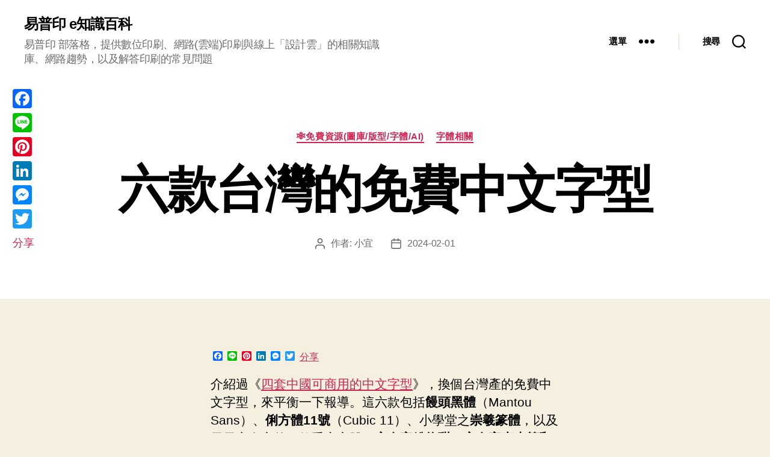

--- FILE ---
content_type: text/html; charset=UTF-8
request_url: https://blog.eprint.com.tw/free-chinese-fonts-from-taiwan/
body_size: 27921
content:
<!DOCTYPE html>
<html class="no-js" dir="ltr" lang="zh-TW" prefix="og: https://ogp.me/ns#">
<head>
<meta charset="UTF-8">
<meta name="viewport" content="width=device-width, initial-scale=1.0">
<link rel="profile" href="https://gmpg.org/xfn/11">
<title>六款台灣的免費中文字型 | 易普印 e知識百科</title>
<!-- All in One SEO 4.9.3 - aioseo.com -->
<meta name="description" content="介紹過《四套中國可商用的中文字型》，換個台灣產的免費中文字型，來平衡一下報導。這六款包括饅頭黑體（MantouSans）、俐方體11號（Cubic 11）、小學堂之崇羲篆體，以及天天宅在家的三款手寫字體：宅在家粉條甜、宅在家麥克筆和宅在家自動筆。" />
<meta name="robots" content="max-image-preview:large" />
<meta name="author" content="小宜"/>
<meta name="keywords" content="cubic 11,dela gothic one,mantousans,sil ofl,中文字型,俐方體11號,免費字型,天天宅在家,宅在家粉條甜,宅在家自動筆,宅在家麥克筆,小學堂,小篆字形,崇羲篆體,手寫字體,教育部,無襯線字體,統一表意文字,說文解字,開源字型,饅頭黑體,點陣字體" />
<link rel="canonical" href="https://blog.eprint.com.tw/free-chinese-fonts-from-taiwan/" />
<meta name="generator" content="All in One SEO (AIOSEO) 4.9.3" />
<meta property="og:locale" content="zh_TW" />
<meta property="og:site_name" content="易普印 e知識百科" />
<meta property="og:type" content="article" />
<meta property="og:title" content="六款台灣的免費中文字型 | 易普印 e知識百科" />
<meta property="og:description" content="介紹過《四套中國可商用的中文字型》，換個台灣產的免費中文字型，來平衡一下報導。這六款包括饅頭黑體（MantouSans）、俐方體11號（Cubic 11）、小學堂之崇羲篆體，以及天天宅在家的三款手寫字體：宅在家粉條甜、宅在家麥克筆和宅在家自動筆。" />
<meta property="og:url" content="https://blog.eprint.com.tw/free-chinese-fonts-from-taiwan/" />
<meta property="fb:app_id" content="819621674759336" />
<meta property="og:image" content="https://blog.eprint.com.tw/wp-content/uploads/2022/07/chinese_characters.jpg" />
<meta property="og:image:secure_url" content="https://blog.eprint.com.tw/wp-content/uploads/2022/07/chinese_characters.jpg" />
<meta property="og:image:width" content="1280" />
<meta property="og:image:height" content="516" />
<meta property="article:tag" content="cubic 11" />
<meta property="article:tag" content="dela gothic one" />
<meta property="article:tag" content="mantousans" />
<meta property="article:tag" content="sil ofl" />
<meta property="article:tag" content="中文字型" />
<meta property="article:tag" content="俐方體11號" />
<meta property="article:tag" content="免費字型" />
<meta property="article:tag" content="天天宅在家" />
<meta property="article:tag" content="宅在家粉條甜" />
<meta property="article:tag" content="宅在家自動筆" />
<meta property="article:tag" content="宅在家麥克筆" />
<meta property="article:tag" content="小學堂" />
<meta property="article:tag" content="小篆字形" />
<meta property="article:tag" content="崇羲篆體" />
<meta property="article:tag" content="手寫字體" />
<meta property="article:tag" content="教育部" />
<meta property="article:tag" content="無襯線字體" />
<meta property="article:tag" content="統一表意文字" />
<meta property="article:tag" content="說文解字" />
<meta property="article:tag" content="開源字型" />
<meta property="article:tag" content="饅頭黑體" />
<meta property="article:tag" content="點陣字體" />
<meta property="article:tag" content="❄免費資源(圖庫/版型/字體/ai)" />
<meta property="article:tag" content="字體相關" />
<meta property="article:published_time" content="2024-02-01T01:09:00+00:00" />
<meta property="article:modified_time" content="2024-02-01T00:44:06+00:00" />
<meta property="article:publisher" content="https://www.facebook.com/ePrint.tw" />
<meta name="twitter:card" content="summary" />
<meta name="twitter:title" content="六款台灣的免費中文字型 | 易普印 e知識百科" />
<meta name="twitter:description" content="介紹過《四套中國可商用的中文字型》，換個台灣產的免費中文字型，來平衡一下報導。這六款包括饅頭黑體（MantouSans）、俐方體11號（Cubic 11）、小學堂之崇羲篆體，以及天天宅在家的三款手寫字體：宅在家粉條甜、宅在家麥克筆和宅在家自動筆。" />
<meta name="twitter:image" content="https://blog.eprint.com.tw/wp-content/uploads/2022/07/chinese_characters.jpg" />
<script type="application/ld+json" class="aioseo-schema">
{"@context":"https:\/\/schema.org","@graph":[{"@type":"Article","@id":"https:\/\/blog.eprint.com.tw\/free-chinese-fonts-from-taiwan\/#article","name":"\u516d\u6b3e\u53f0\u7063\u7684\u514d\u8cbb\u4e2d\u6587\u5b57\u578b | \u6613\u666e\u5370 e\u77e5\u8b58\u767e\u79d1","headline":"\u516d\u6b3e\u53f0\u7063\u7684\u514d\u8cbb\u4e2d\u6587\u5b57\u578b","author":{"@id":"https:\/\/blog.eprint.com.tw\/author\/admin\/#author"},"publisher":{"@id":"https:\/\/blog.eprint.com.tw\/#organization"},"image":{"@type":"ImageObject","url":"https:\/\/blog.eprint.com.tw\/wp-content\/uploads\/2022\/07\/chinese_characters.jpg","@id":"https:\/\/blog.eprint.com.tw\/free-chinese-fonts-from-taiwan\/#articleImage","width":1280,"height":516},"datePublished":"2024-02-01T09:09:00+08:00","dateModified":"2024-02-01T08:44:06+08:00","inLanguage":"zh-TW","mainEntityOfPage":{"@id":"https:\/\/blog.eprint.com.tw\/free-chinese-fonts-from-taiwan\/#webpage"},"isPartOf":{"@id":"https:\/\/blog.eprint.com.tw\/free-chinese-fonts-from-taiwan\/#webpage"},"articleSection":"\u2744\u514d\u8cbb\u8cc7\u6e90(\u5716\u5eab\/\u7248\u578b\/\u5b57\u9ad4\/AI), \u5b57\u9ad4\u76f8\u95dc, Cubic 11, Dela Gothic One, MantouSans, SIL OFL, \u4e2d\u6587\u5b57\u578b, \u4fd0\u65b9\u9ad411\u865f, \u514d\u8cbb\u5b57\u578b, \u5929\u5929\u5b85\u5728\u5bb6, \u5b85\u5728\u5bb6\u7c89\u689d\u751c, \u5b85\u5728\u5bb6\u81ea\u52d5\u7b46, \u5b85\u5728\u5bb6\u9ea5\u514b\u7b46, \u5c0f\u5b78\u5802, \u5c0f\u7bc6\u5b57\u5f62, \u5d07\u7fb2\u7bc6\u9ad4, \u624b\u5beb\u5b57\u9ad4, \u6559\u80b2\u90e8, \u7121\u896f\u7dda\u5b57\u9ad4, \u7d71\u4e00\u8868\u610f\u6587\u5b57, \u8aaa\u6587\u89e3\u5b57, \u958b\u6e90\u5b57\u578b, \u9945\u982d\u9ed1\u9ad4, \u9ede\u9663\u5b57\u9ad4"},{"@type":"BreadcrumbList","@id":"https:\/\/blog.eprint.com.tw\/free-chinese-fonts-from-taiwan\/#breadcrumblist","itemListElement":[{"@type":"ListItem","@id":"https:\/\/blog.eprint.com.tw#listItem","position":1,"name":"Home","item":"https:\/\/blog.eprint.com.tw","nextItem":{"@type":"ListItem","@id":"https:\/\/blog.eprint.com.tw\/category\/free-resources\/#listItem","name":"\u2744\u514d\u8cbb\u8cc7\u6e90(\u5716\u5eab\/\u7248\u578b\/\u5b57\u9ad4\/AI)"}},{"@type":"ListItem","@id":"https:\/\/blog.eprint.com.tw\/category\/free-resources\/#listItem","position":2,"name":"\u2744\u514d\u8cbb\u8cc7\u6e90(\u5716\u5eab\/\u7248\u578b\/\u5b57\u9ad4\/AI)","item":"https:\/\/blog.eprint.com.tw\/category\/free-resources\/","nextItem":{"@type":"ListItem","@id":"https:\/\/blog.eprint.com.tw\/category\/free-resources\/onfonts\/#listItem","name":"\u5b57\u9ad4\u76f8\u95dc"},"previousItem":{"@type":"ListItem","@id":"https:\/\/blog.eprint.com.tw#listItem","name":"Home"}},{"@type":"ListItem","@id":"https:\/\/blog.eprint.com.tw\/category\/free-resources\/onfonts\/#listItem","position":3,"name":"\u5b57\u9ad4\u76f8\u95dc","item":"https:\/\/blog.eprint.com.tw\/category\/free-resources\/onfonts\/","nextItem":{"@type":"ListItem","@id":"https:\/\/blog.eprint.com.tw\/free-chinese-fonts-from-taiwan\/#listItem","name":"\u516d\u6b3e\u53f0\u7063\u7684\u514d\u8cbb\u4e2d\u6587\u5b57\u578b"},"previousItem":{"@type":"ListItem","@id":"https:\/\/blog.eprint.com.tw\/category\/free-resources\/#listItem","name":"\u2744\u514d\u8cbb\u8cc7\u6e90(\u5716\u5eab\/\u7248\u578b\/\u5b57\u9ad4\/AI)"}},{"@type":"ListItem","@id":"https:\/\/blog.eprint.com.tw\/free-chinese-fonts-from-taiwan\/#listItem","position":4,"name":"\u516d\u6b3e\u53f0\u7063\u7684\u514d\u8cbb\u4e2d\u6587\u5b57\u578b","previousItem":{"@type":"ListItem","@id":"https:\/\/blog.eprint.com.tw\/category\/free-resources\/onfonts\/#listItem","name":"\u5b57\u9ad4\u76f8\u95dc"}}]},{"@type":"Organization","@id":"https:\/\/blog.eprint.com.tw\/#organization","name":"\u6587\u63a2\u8cc7\u8a0a","description":"\u6613\u666e\u5370 \u90e8\u843d\u683c\uff0c\u63d0\u4f9b\u6578\u4f4d\u5370\u5237\u3001\u7db2\u8def(\u96f2\u7aef)\u5370\u5237\u8207\u7dda\u4e0a\u300c\u8a2d\u8a08\u96f2\u300d\u7684\u76f8\u95dc\u77e5\u8b58\u5eab\u3001\u7db2\u8def\u8da8\u52e2\uff0c\u4ee5\u53ca\u89e3\u7b54\u5370\u5237\u7684\u5e38\u898b\u554f\u984c","url":"https:\/\/blog.eprint.com.tw\/","logo":{"@type":"ImageObject","url":"https:\/\/blog.eprint.com.tw\/wp-content\/uploads\/2020\/09\/eprint-logo.jpg","@id":"https:\/\/blog.eprint.com.tw\/free-chinese-fonts-from-taiwan\/#organizationLogo","width":204,"height":204},"image":{"@id":"https:\/\/blog.eprint.com.tw\/free-chinese-fonts-from-taiwan\/#organizationLogo"},"sameAs":["https:\/\/www.instagram.com\/eprint.tw\/","https:\/\/www.youtube.com\/user\/ePrintTV"]},{"@type":"Person","@id":"https:\/\/blog.eprint.com.tw\/author\/admin\/#author","url":"https:\/\/blog.eprint.com.tw\/author\/admin\/","name":"\u5c0f\u5b9c","image":{"@type":"ImageObject","@id":"https:\/\/blog.eprint.com.tw\/free-chinese-fonts-from-taiwan\/#authorImage","url":"https:\/\/secure.gravatar.com\/avatar\/15c8bb6724a4a9dfbf3ccd0b9011901e02fd1c1a23dd5439f363686c4305b2b5?s=96&r=g","width":96,"height":96,"caption":"\u5c0f\u5b9c"}},{"@type":"WebPage","@id":"https:\/\/blog.eprint.com.tw\/free-chinese-fonts-from-taiwan\/#webpage","url":"https:\/\/blog.eprint.com.tw\/free-chinese-fonts-from-taiwan\/","name":"\u516d\u6b3e\u53f0\u7063\u7684\u514d\u8cbb\u4e2d\u6587\u5b57\u578b | \u6613\u666e\u5370 e\u77e5\u8b58\u767e\u79d1","description":"\u4ecb\u7d39\u904e\u300a\u56db\u5957\u4e2d\u570b\u53ef\u5546\u7528\u7684\u4e2d\u6587\u5b57\u578b\u300b\uff0c\u63db\u500b\u53f0\u7063\u7522\u7684\u514d\u8cbb\u4e2d\u6587\u5b57\u578b\uff0c\u4f86\u5e73\u8861\u4e00\u4e0b\u5831\u5c0e\u3002\u9019\u516d\u6b3e\u5305\u62ec\u9945\u982d\u9ed1\u9ad4\uff08MantouSans\uff09\u3001\u4fd0\u65b9\u9ad411\u865f\uff08Cubic 11\uff09\u3001\u5c0f\u5b78\u5802\u4e4b\u5d07\u7fb2\u7bc6\u9ad4\uff0c\u4ee5\u53ca\u5929\u5929\u5b85\u5728\u5bb6\u7684\u4e09\u6b3e\u624b\u5beb\u5b57\u9ad4\uff1a\u5b85\u5728\u5bb6\u7c89\u689d\u751c\u3001\u5b85\u5728\u5bb6\u9ea5\u514b\u7b46\u548c\u5b85\u5728\u5bb6\u81ea\u52d5\u7b46\u3002","inLanguage":"zh-TW","isPartOf":{"@id":"https:\/\/blog.eprint.com.tw\/#website"},"breadcrumb":{"@id":"https:\/\/blog.eprint.com.tw\/free-chinese-fonts-from-taiwan\/#breadcrumblist"},"author":{"@id":"https:\/\/blog.eprint.com.tw\/author\/admin\/#author"},"creator":{"@id":"https:\/\/blog.eprint.com.tw\/author\/admin\/#author"},"datePublished":"2024-02-01T09:09:00+08:00","dateModified":"2024-02-01T08:44:06+08:00"},{"@type":"WebSite","@id":"https:\/\/blog.eprint.com.tw\/#website","url":"https:\/\/blog.eprint.com.tw\/","name":"\u6613\u666e\u5370 e\u77e5\u8b58\u767e\u79d1","description":"\u6613\u666e\u5370 \u90e8\u843d\u683c\uff0c\u63d0\u4f9b\u6578\u4f4d\u5370\u5237\u3001\u7db2\u8def(\u96f2\u7aef)\u5370\u5237\u8207\u7dda\u4e0a\u300c\u8a2d\u8a08\u96f2\u300d\u7684\u76f8\u95dc\u77e5\u8b58\u5eab\u3001\u7db2\u8def\u8da8\u52e2\uff0c\u4ee5\u53ca\u89e3\u7b54\u5370\u5237\u7684\u5e38\u898b\u554f\u984c","inLanguage":"zh-TW","publisher":{"@id":"https:\/\/blog.eprint.com.tw\/#organization"}}]}
</script>
<!-- All in One SEO -->
<link rel='dns-prefetch' href='//static.addtoany.com' />
<link rel="alternate" title="oEmbed (JSON)" type="application/json+oembed" href="https://blog.eprint.com.tw/wp-json/oembed/1.0/embed?url=https%3A%2F%2Fblog.eprint.com.tw%2Ffree-chinese-fonts-from-taiwan%2F" />
<link rel="alternate" title="oEmbed (XML)" type="text/xml+oembed" href="https://blog.eprint.com.tw/wp-json/oembed/1.0/embed?url=https%3A%2F%2Fblog.eprint.com.tw%2Ffree-chinese-fonts-from-taiwan%2F&#038;format=xml" />
<style id='wp-img-auto-sizes-contain-inline-css'>
img:is([sizes=auto i],[sizes^="auto," i]){contain-intrinsic-size:3000px 1500px}
/*# sourceURL=wp-img-auto-sizes-contain-inline-css */
</style>
<style id='wp-block-library-inline-css'>
:root{--wp-block-synced-color:#7a00df;--wp-block-synced-color--rgb:122,0,223;--wp-bound-block-color:var(--wp-block-synced-color);--wp-editor-canvas-background:#ddd;--wp-admin-theme-color:#007cba;--wp-admin-theme-color--rgb:0,124,186;--wp-admin-theme-color-darker-10:#006ba1;--wp-admin-theme-color-darker-10--rgb:0,107,160.5;--wp-admin-theme-color-darker-20:#005a87;--wp-admin-theme-color-darker-20--rgb:0,90,135;--wp-admin-border-width-focus:2px}@media (min-resolution:192dpi){:root{--wp-admin-border-width-focus:1.5px}}.wp-element-button{cursor:pointer}:root .has-very-light-gray-background-color{background-color:#eee}:root .has-very-dark-gray-background-color{background-color:#313131}:root .has-very-light-gray-color{color:#eee}:root .has-very-dark-gray-color{color:#313131}:root .has-vivid-green-cyan-to-vivid-cyan-blue-gradient-background{background:linear-gradient(135deg,#00d084,#0693e3)}:root .has-purple-crush-gradient-background{background:linear-gradient(135deg,#34e2e4,#4721fb 50%,#ab1dfe)}:root .has-hazy-dawn-gradient-background{background:linear-gradient(135deg,#faaca8,#dad0ec)}:root .has-subdued-olive-gradient-background{background:linear-gradient(135deg,#fafae1,#67a671)}:root .has-atomic-cream-gradient-background{background:linear-gradient(135deg,#fdd79a,#004a59)}:root .has-nightshade-gradient-background{background:linear-gradient(135deg,#330968,#31cdcf)}:root .has-midnight-gradient-background{background:linear-gradient(135deg,#020381,#2874fc)}:root{--wp--preset--font-size--normal:16px;--wp--preset--font-size--huge:42px}.has-regular-font-size{font-size:1em}.has-larger-font-size{font-size:2.625em}.has-normal-font-size{font-size:var(--wp--preset--font-size--normal)}.has-huge-font-size{font-size:var(--wp--preset--font-size--huge)}.has-text-align-center{text-align:center}.has-text-align-left{text-align:left}.has-text-align-right{text-align:right}.has-fit-text{white-space:nowrap!important}#end-resizable-editor-section{display:none}.aligncenter{clear:both}.items-justified-left{justify-content:flex-start}.items-justified-center{justify-content:center}.items-justified-right{justify-content:flex-end}.items-justified-space-between{justify-content:space-between}.screen-reader-text{border:0;clip-path:inset(50%);height:1px;margin:-1px;overflow:hidden;padding:0;position:absolute;width:1px;word-wrap:normal!important}.screen-reader-text:focus{background-color:#ddd;clip-path:none;color:#444;display:block;font-size:1em;height:auto;left:5px;line-height:normal;padding:15px 23px 14px;text-decoration:none;top:5px;width:auto;z-index:100000}html :where(.has-border-color){border-style:solid}html :where([style*=border-top-color]){border-top-style:solid}html :where([style*=border-right-color]){border-right-style:solid}html :where([style*=border-bottom-color]){border-bottom-style:solid}html :where([style*=border-left-color]){border-left-style:solid}html :where([style*=border-width]){border-style:solid}html :where([style*=border-top-width]){border-top-style:solid}html :where([style*=border-right-width]){border-right-style:solid}html :where([style*=border-bottom-width]){border-bottom-style:solid}html :where([style*=border-left-width]){border-left-style:solid}html :where(img[class*=wp-image-]){height:auto;max-width:100%}:where(figure){margin:0 0 1em}html :where(.is-position-sticky){--wp-admin--admin-bar--position-offset:var(--wp-admin--admin-bar--height,0px)}@media screen and (max-width:600px){html :where(.is-position-sticky){--wp-admin--admin-bar--position-offset:0px}}
/*# sourceURL=wp-block-library-inline-css */
</style><style id='wp-block-image-inline-css'>
.wp-block-image>a,.wp-block-image>figure>a{display:inline-block}.wp-block-image img{box-sizing:border-box;height:auto;max-width:100%;vertical-align:bottom}@media not (prefers-reduced-motion){.wp-block-image img.hide{visibility:hidden}.wp-block-image img.show{animation:show-content-image .4s}}.wp-block-image[style*=border-radius] img,.wp-block-image[style*=border-radius]>a{border-radius:inherit}.wp-block-image.has-custom-border img{box-sizing:border-box}.wp-block-image.aligncenter{text-align:center}.wp-block-image.alignfull>a,.wp-block-image.alignwide>a{width:100%}.wp-block-image.alignfull img,.wp-block-image.alignwide img{height:auto;width:100%}.wp-block-image .aligncenter,.wp-block-image .alignleft,.wp-block-image .alignright,.wp-block-image.aligncenter,.wp-block-image.alignleft,.wp-block-image.alignright{display:table}.wp-block-image .aligncenter>figcaption,.wp-block-image .alignleft>figcaption,.wp-block-image .alignright>figcaption,.wp-block-image.aligncenter>figcaption,.wp-block-image.alignleft>figcaption,.wp-block-image.alignright>figcaption{caption-side:bottom;display:table-caption}.wp-block-image .alignleft{float:left;margin:.5em 1em .5em 0}.wp-block-image .alignright{float:right;margin:.5em 0 .5em 1em}.wp-block-image .aligncenter{margin-left:auto;margin-right:auto}.wp-block-image :where(figcaption){margin-bottom:1em;margin-top:.5em}.wp-block-image.is-style-circle-mask img{border-radius:9999px}@supports ((-webkit-mask-image:none) or (mask-image:none)) or (-webkit-mask-image:none){.wp-block-image.is-style-circle-mask img{border-radius:0;-webkit-mask-image:url('data:image/svg+xml;utf8,<svg viewBox="0 0 100 100" xmlns="http://www.w3.org/2000/svg"><circle cx="50" cy="50" r="50"/></svg>');mask-image:url('data:image/svg+xml;utf8,<svg viewBox="0 0 100 100" xmlns="http://www.w3.org/2000/svg"><circle cx="50" cy="50" r="50"/></svg>');mask-mode:alpha;-webkit-mask-position:center;mask-position:center;-webkit-mask-repeat:no-repeat;mask-repeat:no-repeat;-webkit-mask-size:contain;mask-size:contain}}:root :where(.wp-block-image.is-style-rounded img,.wp-block-image .is-style-rounded img){border-radius:9999px}.wp-block-image figure{margin:0}.wp-lightbox-container{display:flex;flex-direction:column;position:relative}.wp-lightbox-container img{cursor:zoom-in}.wp-lightbox-container img:hover+button{opacity:1}.wp-lightbox-container button{align-items:center;backdrop-filter:blur(16px) saturate(180%);background-color:#5a5a5a40;border:none;border-radius:4px;cursor:zoom-in;display:flex;height:20px;justify-content:center;opacity:0;padding:0;position:absolute;right:16px;text-align:center;top:16px;width:20px;z-index:100}@media not (prefers-reduced-motion){.wp-lightbox-container button{transition:opacity .2s ease}}.wp-lightbox-container button:focus-visible{outline:3px auto #5a5a5a40;outline:3px auto -webkit-focus-ring-color;outline-offset:3px}.wp-lightbox-container button:hover{cursor:pointer;opacity:1}.wp-lightbox-container button:focus{opacity:1}.wp-lightbox-container button:focus,.wp-lightbox-container button:hover,.wp-lightbox-container button:not(:hover):not(:active):not(.has-background){background-color:#5a5a5a40;border:none}.wp-lightbox-overlay{box-sizing:border-box;cursor:zoom-out;height:100vh;left:0;overflow:hidden;position:fixed;top:0;visibility:hidden;width:100%;z-index:100000}.wp-lightbox-overlay .close-button{align-items:center;cursor:pointer;display:flex;justify-content:center;min-height:40px;min-width:40px;padding:0;position:absolute;right:calc(env(safe-area-inset-right) + 16px);top:calc(env(safe-area-inset-top) + 16px);z-index:5000000}.wp-lightbox-overlay .close-button:focus,.wp-lightbox-overlay .close-button:hover,.wp-lightbox-overlay .close-button:not(:hover):not(:active):not(.has-background){background:none;border:none}.wp-lightbox-overlay .lightbox-image-container{height:var(--wp--lightbox-container-height);left:50%;overflow:hidden;position:absolute;top:50%;transform:translate(-50%,-50%);transform-origin:top left;width:var(--wp--lightbox-container-width);z-index:9999999999}.wp-lightbox-overlay .wp-block-image{align-items:center;box-sizing:border-box;display:flex;height:100%;justify-content:center;margin:0;position:relative;transform-origin:0 0;width:100%;z-index:3000000}.wp-lightbox-overlay .wp-block-image img{height:var(--wp--lightbox-image-height);min-height:var(--wp--lightbox-image-height);min-width:var(--wp--lightbox-image-width);width:var(--wp--lightbox-image-width)}.wp-lightbox-overlay .wp-block-image figcaption{display:none}.wp-lightbox-overlay button{background:none;border:none}.wp-lightbox-overlay .scrim{background-color:#fff;height:100%;opacity:.9;position:absolute;width:100%;z-index:2000000}.wp-lightbox-overlay.active{visibility:visible}@media not (prefers-reduced-motion){.wp-lightbox-overlay.active{animation:turn-on-visibility .25s both}.wp-lightbox-overlay.active img{animation:turn-on-visibility .35s both}.wp-lightbox-overlay.show-closing-animation:not(.active){animation:turn-off-visibility .35s both}.wp-lightbox-overlay.show-closing-animation:not(.active) img{animation:turn-off-visibility .25s both}.wp-lightbox-overlay.zoom.active{animation:none;opacity:1;visibility:visible}.wp-lightbox-overlay.zoom.active .lightbox-image-container{animation:lightbox-zoom-in .4s}.wp-lightbox-overlay.zoom.active .lightbox-image-container img{animation:none}.wp-lightbox-overlay.zoom.active .scrim{animation:turn-on-visibility .4s forwards}.wp-lightbox-overlay.zoom.show-closing-animation:not(.active){animation:none}.wp-lightbox-overlay.zoom.show-closing-animation:not(.active) .lightbox-image-container{animation:lightbox-zoom-out .4s}.wp-lightbox-overlay.zoom.show-closing-animation:not(.active) .lightbox-image-container img{animation:none}.wp-lightbox-overlay.zoom.show-closing-animation:not(.active) .scrim{animation:turn-off-visibility .4s forwards}}@keyframes show-content-image{0%{visibility:hidden}99%{visibility:hidden}to{visibility:visible}}@keyframes turn-on-visibility{0%{opacity:0}to{opacity:1}}@keyframes turn-off-visibility{0%{opacity:1;visibility:visible}99%{opacity:0;visibility:visible}to{opacity:0;visibility:hidden}}@keyframes lightbox-zoom-in{0%{transform:translate(calc((-100vw + var(--wp--lightbox-scrollbar-width))/2 + var(--wp--lightbox-initial-left-position)),calc(-50vh + var(--wp--lightbox-initial-top-position))) scale(var(--wp--lightbox-scale))}to{transform:translate(-50%,-50%) scale(1)}}@keyframes lightbox-zoom-out{0%{transform:translate(-50%,-50%) scale(1);visibility:visible}99%{visibility:visible}to{transform:translate(calc((-100vw + var(--wp--lightbox-scrollbar-width))/2 + var(--wp--lightbox-initial-left-position)),calc(-50vh + var(--wp--lightbox-initial-top-position))) scale(var(--wp--lightbox-scale));visibility:hidden}}
/*# sourceURL=https://blog.eprint.com.tw/wp-includes/blocks/image/style.min.css */
</style>
<style id='wp-block-paragraph-inline-css'>
.is-small-text{font-size:.875em}.is-regular-text{font-size:1em}.is-large-text{font-size:2.25em}.is-larger-text{font-size:3em}.has-drop-cap:not(:focus):first-letter{float:left;font-size:8.4em;font-style:normal;font-weight:100;line-height:.68;margin:.05em .1em 0 0;text-transform:uppercase}body.rtl .has-drop-cap:not(:focus):first-letter{float:none;margin-left:.1em}p.has-drop-cap.has-background{overflow:hidden}:root :where(p.has-background){padding:1.25em 2.375em}:where(p.has-text-color:not(.has-link-color)) a{color:inherit}p.has-text-align-left[style*="writing-mode:vertical-lr"],p.has-text-align-right[style*="writing-mode:vertical-rl"]{rotate:180deg}
/*# sourceURL=https://blog.eprint.com.tw/wp-includes/blocks/paragraph/style.min.css */
</style>
<style id='global-styles-inline-css'>
:root{--wp--preset--aspect-ratio--square: 1;--wp--preset--aspect-ratio--4-3: 4/3;--wp--preset--aspect-ratio--3-4: 3/4;--wp--preset--aspect-ratio--3-2: 3/2;--wp--preset--aspect-ratio--2-3: 2/3;--wp--preset--aspect-ratio--16-9: 16/9;--wp--preset--aspect-ratio--9-16: 9/16;--wp--preset--color--black: #000000;--wp--preset--color--cyan-bluish-gray: #abb8c3;--wp--preset--color--white: #ffffff;--wp--preset--color--pale-pink: #f78da7;--wp--preset--color--vivid-red: #cf2e2e;--wp--preset--color--luminous-vivid-orange: #ff6900;--wp--preset--color--luminous-vivid-amber: #fcb900;--wp--preset--color--light-green-cyan: #7bdcb5;--wp--preset--color--vivid-green-cyan: #00d084;--wp--preset--color--pale-cyan-blue: #8ed1fc;--wp--preset--color--vivid-cyan-blue: #0693e3;--wp--preset--color--vivid-purple: #9b51e0;--wp--preset--color--accent: #cd2653;--wp--preset--color--primary: #000000;--wp--preset--color--secondary: #6d6d6d;--wp--preset--color--subtle-background: #dcd7ca;--wp--preset--color--background: #f5efe0;--wp--preset--gradient--vivid-cyan-blue-to-vivid-purple: linear-gradient(135deg,rgb(6,147,227) 0%,rgb(155,81,224) 100%);--wp--preset--gradient--light-green-cyan-to-vivid-green-cyan: linear-gradient(135deg,rgb(122,220,180) 0%,rgb(0,208,130) 100%);--wp--preset--gradient--luminous-vivid-amber-to-luminous-vivid-orange: linear-gradient(135deg,rgb(252,185,0) 0%,rgb(255,105,0) 100%);--wp--preset--gradient--luminous-vivid-orange-to-vivid-red: linear-gradient(135deg,rgb(255,105,0) 0%,rgb(207,46,46) 100%);--wp--preset--gradient--very-light-gray-to-cyan-bluish-gray: linear-gradient(135deg,rgb(238,238,238) 0%,rgb(169,184,195) 100%);--wp--preset--gradient--cool-to-warm-spectrum: linear-gradient(135deg,rgb(74,234,220) 0%,rgb(151,120,209) 20%,rgb(207,42,186) 40%,rgb(238,44,130) 60%,rgb(251,105,98) 80%,rgb(254,248,76) 100%);--wp--preset--gradient--blush-light-purple: linear-gradient(135deg,rgb(255,206,236) 0%,rgb(152,150,240) 100%);--wp--preset--gradient--blush-bordeaux: linear-gradient(135deg,rgb(254,205,165) 0%,rgb(254,45,45) 50%,rgb(107,0,62) 100%);--wp--preset--gradient--luminous-dusk: linear-gradient(135deg,rgb(255,203,112) 0%,rgb(199,81,192) 50%,rgb(65,88,208) 100%);--wp--preset--gradient--pale-ocean: linear-gradient(135deg,rgb(255,245,203) 0%,rgb(182,227,212) 50%,rgb(51,167,181) 100%);--wp--preset--gradient--electric-grass: linear-gradient(135deg,rgb(202,248,128) 0%,rgb(113,206,126) 100%);--wp--preset--gradient--midnight: linear-gradient(135deg,rgb(2,3,129) 0%,rgb(40,116,252) 100%);--wp--preset--font-size--small: 18px;--wp--preset--font-size--medium: 20px;--wp--preset--font-size--large: 26.25px;--wp--preset--font-size--x-large: 42px;--wp--preset--font-size--normal: 21px;--wp--preset--font-size--larger: 32px;--wp--preset--spacing--20: 0.44rem;--wp--preset--spacing--30: 0.67rem;--wp--preset--spacing--40: 1rem;--wp--preset--spacing--50: 1.5rem;--wp--preset--spacing--60: 2.25rem;--wp--preset--spacing--70: 3.38rem;--wp--preset--spacing--80: 5.06rem;--wp--preset--shadow--natural: 6px 6px 9px rgba(0, 0, 0, 0.2);--wp--preset--shadow--deep: 12px 12px 50px rgba(0, 0, 0, 0.4);--wp--preset--shadow--sharp: 6px 6px 0px rgba(0, 0, 0, 0.2);--wp--preset--shadow--outlined: 6px 6px 0px -3px rgb(255, 255, 255), 6px 6px rgb(0, 0, 0);--wp--preset--shadow--crisp: 6px 6px 0px rgb(0, 0, 0);}:where(.is-layout-flex){gap: 0.5em;}:where(.is-layout-grid){gap: 0.5em;}body .is-layout-flex{display: flex;}.is-layout-flex{flex-wrap: wrap;align-items: center;}.is-layout-flex > :is(*, div){margin: 0;}body .is-layout-grid{display: grid;}.is-layout-grid > :is(*, div){margin: 0;}:where(.wp-block-columns.is-layout-flex){gap: 2em;}:where(.wp-block-columns.is-layout-grid){gap: 2em;}:where(.wp-block-post-template.is-layout-flex){gap: 1.25em;}:where(.wp-block-post-template.is-layout-grid){gap: 1.25em;}.has-black-color{color: var(--wp--preset--color--black) !important;}.has-cyan-bluish-gray-color{color: var(--wp--preset--color--cyan-bluish-gray) !important;}.has-white-color{color: var(--wp--preset--color--white) !important;}.has-pale-pink-color{color: var(--wp--preset--color--pale-pink) !important;}.has-vivid-red-color{color: var(--wp--preset--color--vivid-red) !important;}.has-luminous-vivid-orange-color{color: var(--wp--preset--color--luminous-vivid-orange) !important;}.has-luminous-vivid-amber-color{color: var(--wp--preset--color--luminous-vivid-amber) !important;}.has-light-green-cyan-color{color: var(--wp--preset--color--light-green-cyan) !important;}.has-vivid-green-cyan-color{color: var(--wp--preset--color--vivid-green-cyan) !important;}.has-pale-cyan-blue-color{color: var(--wp--preset--color--pale-cyan-blue) !important;}.has-vivid-cyan-blue-color{color: var(--wp--preset--color--vivid-cyan-blue) !important;}.has-vivid-purple-color{color: var(--wp--preset--color--vivid-purple) !important;}.has-black-background-color{background-color: var(--wp--preset--color--black) !important;}.has-cyan-bluish-gray-background-color{background-color: var(--wp--preset--color--cyan-bluish-gray) !important;}.has-white-background-color{background-color: var(--wp--preset--color--white) !important;}.has-pale-pink-background-color{background-color: var(--wp--preset--color--pale-pink) !important;}.has-vivid-red-background-color{background-color: var(--wp--preset--color--vivid-red) !important;}.has-luminous-vivid-orange-background-color{background-color: var(--wp--preset--color--luminous-vivid-orange) !important;}.has-luminous-vivid-amber-background-color{background-color: var(--wp--preset--color--luminous-vivid-amber) !important;}.has-light-green-cyan-background-color{background-color: var(--wp--preset--color--light-green-cyan) !important;}.has-vivid-green-cyan-background-color{background-color: var(--wp--preset--color--vivid-green-cyan) !important;}.has-pale-cyan-blue-background-color{background-color: var(--wp--preset--color--pale-cyan-blue) !important;}.has-vivid-cyan-blue-background-color{background-color: var(--wp--preset--color--vivid-cyan-blue) !important;}.has-vivid-purple-background-color{background-color: var(--wp--preset--color--vivid-purple) !important;}.has-black-border-color{border-color: var(--wp--preset--color--black) !important;}.has-cyan-bluish-gray-border-color{border-color: var(--wp--preset--color--cyan-bluish-gray) !important;}.has-white-border-color{border-color: var(--wp--preset--color--white) !important;}.has-pale-pink-border-color{border-color: var(--wp--preset--color--pale-pink) !important;}.has-vivid-red-border-color{border-color: var(--wp--preset--color--vivid-red) !important;}.has-luminous-vivid-orange-border-color{border-color: var(--wp--preset--color--luminous-vivid-orange) !important;}.has-luminous-vivid-amber-border-color{border-color: var(--wp--preset--color--luminous-vivid-amber) !important;}.has-light-green-cyan-border-color{border-color: var(--wp--preset--color--light-green-cyan) !important;}.has-vivid-green-cyan-border-color{border-color: var(--wp--preset--color--vivid-green-cyan) !important;}.has-pale-cyan-blue-border-color{border-color: var(--wp--preset--color--pale-cyan-blue) !important;}.has-vivid-cyan-blue-border-color{border-color: var(--wp--preset--color--vivid-cyan-blue) !important;}.has-vivid-purple-border-color{border-color: var(--wp--preset--color--vivid-purple) !important;}.has-vivid-cyan-blue-to-vivid-purple-gradient-background{background: var(--wp--preset--gradient--vivid-cyan-blue-to-vivid-purple) !important;}.has-light-green-cyan-to-vivid-green-cyan-gradient-background{background: var(--wp--preset--gradient--light-green-cyan-to-vivid-green-cyan) !important;}.has-luminous-vivid-amber-to-luminous-vivid-orange-gradient-background{background: var(--wp--preset--gradient--luminous-vivid-amber-to-luminous-vivid-orange) !important;}.has-luminous-vivid-orange-to-vivid-red-gradient-background{background: var(--wp--preset--gradient--luminous-vivid-orange-to-vivid-red) !important;}.has-very-light-gray-to-cyan-bluish-gray-gradient-background{background: var(--wp--preset--gradient--very-light-gray-to-cyan-bluish-gray) !important;}.has-cool-to-warm-spectrum-gradient-background{background: var(--wp--preset--gradient--cool-to-warm-spectrum) !important;}.has-blush-light-purple-gradient-background{background: var(--wp--preset--gradient--blush-light-purple) !important;}.has-blush-bordeaux-gradient-background{background: var(--wp--preset--gradient--blush-bordeaux) !important;}.has-luminous-dusk-gradient-background{background: var(--wp--preset--gradient--luminous-dusk) !important;}.has-pale-ocean-gradient-background{background: var(--wp--preset--gradient--pale-ocean) !important;}.has-electric-grass-gradient-background{background: var(--wp--preset--gradient--electric-grass) !important;}.has-midnight-gradient-background{background: var(--wp--preset--gradient--midnight) !important;}.has-small-font-size{font-size: var(--wp--preset--font-size--small) !important;}.has-medium-font-size{font-size: var(--wp--preset--font-size--medium) !important;}.has-large-font-size{font-size: var(--wp--preset--font-size--large) !important;}.has-x-large-font-size{font-size: var(--wp--preset--font-size--x-large) !important;}
/*# sourceURL=global-styles-inline-css */
</style>
<style id='classic-theme-styles-inline-css'>
/*! This file is auto-generated */
.wp-block-button__link{color:#fff;background-color:#32373c;border-radius:9999px;box-shadow:none;text-decoration:none;padding:calc(.667em + 2px) calc(1.333em + 2px);font-size:1.125em}.wp-block-file__button{background:#32373c;color:#fff;text-decoration:none}
/*# sourceURL=/wp-includes/css/classic-themes.min.css */
</style>
<!-- <link rel='stylesheet' id='twentytwenty-style-css' href='https://blog.eprint.com.tw/wp-content/themes/twentytwenty/style.css' media='all' /> -->
<link rel="stylesheet" type="text/css" href="//blog.eprint.com.tw/wp-content/cache/wpfc-minified/1pd12ooo/fmz1c.css" media="all"/>
<style id='twentytwenty-style-inline-css'>
.color-accent,.color-accent-hover:hover,.color-accent-hover:focus,:root .has-accent-color,.has-drop-cap:not(:focus):first-letter,.wp-block-button.is-style-outline,a { color: #cd2653; }blockquote,.border-color-accent,.border-color-accent-hover:hover,.border-color-accent-hover:focus { border-color: #cd2653; }button,.button,.faux-button,.wp-block-button__link,.wp-block-file .wp-block-file__button,input[type="button"],input[type="reset"],input[type="submit"],.bg-accent,.bg-accent-hover:hover,.bg-accent-hover:focus,:root .has-accent-background-color,.comment-reply-link { background-color: #cd2653; }.fill-children-accent,.fill-children-accent * { fill: #cd2653; }body,.entry-title a,:root .has-primary-color { color: #000000; }:root .has-primary-background-color { background-color: #000000; }cite,figcaption,.wp-caption-text,.post-meta,.entry-content .wp-block-archives li,.entry-content .wp-block-categories li,.entry-content .wp-block-latest-posts li,.wp-block-latest-comments__comment-date,.wp-block-latest-posts__post-date,.wp-block-embed figcaption,.wp-block-image figcaption,.wp-block-pullquote cite,.comment-metadata,.comment-respond .comment-notes,.comment-respond .logged-in-as,.pagination .dots,.entry-content hr:not(.has-background),hr.styled-separator,:root .has-secondary-color { color: #6d6d6d; }:root .has-secondary-background-color { background-color: #6d6d6d; }pre,fieldset,input,textarea,table,table *,hr { border-color: #dcd7ca; }caption,code,code,kbd,samp,.wp-block-table.is-style-stripes tbody tr:nth-child(odd),:root .has-subtle-background-background-color { background-color: #dcd7ca; }.wp-block-table.is-style-stripes { border-bottom-color: #dcd7ca; }.wp-block-latest-posts.is-grid li { border-top-color: #dcd7ca; }:root .has-subtle-background-color { color: #dcd7ca; }body:not(.overlay-header) .primary-menu > li > a,body:not(.overlay-header) .primary-menu > li > .icon,.modal-menu a,.footer-menu a, .footer-widgets a:where(:not(.wp-block-button__link)),#site-footer .wp-block-button.is-style-outline,.wp-block-pullquote:before,.singular:not(.overlay-header) .entry-header a,.archive-header a,.header-footer-group .color-accent,.header-footer-group .color-accent-hover:hover { color: #cd2653; }.social-icons a,#site-footer button:not(.toggle),#site-footer .button,#site-footer .faux-button,#site-footer .wp-block-button__link,#site-footer .wp-block-file__button,#site-footer input[type="button"],#site-footer input[type="reset"],#site-footer input[type="submit"] { background-color: #cd2653; }.header-footer-group,body:not(.overlay-header) #site-header .toggle,.menu-modal .toggle { color: #000000; }body:not(.overlay-header) .primary-menu ul { background-color: #000000; }body:not(.overlay-header) .primary-menu > li > ul:after { border-bottom-color: #000000; }body:not(.overlay-header) .primary-menu ul ul:after { border-left-color: #000000; }.site-description,body:not(.overlay-header) .toggle-inner .toggle-text,.widget .post-date,.widget .rss-date,.widget_archive li,.widget_categories li,.widget cite,.widget_pages li,.widget_meta li,.widget_nav_menu li,.powered-by-wordpress,.footer-credits .privacy-policy,.to-the-top,.singular .entry-header .post-meta,.singular:not(.overlay-header) .entry-header .post-meta a { color: #6d6d6d; }.header-footer-group pre,.header-footer-group fieldset,.header-footer-group input,.header-footer-group textarea,.header-footer-group table,.header-footer-group table *,.footer-nav-widgets-wrapper,#site-footer,.menu-modal nav *,.footer-widgets-outer-wrapper,.footer-top { border-color: #dcd7ca; }.header-footer-group table caption,body:not(.overlay-header) .header-inner .toggle-wrapper::before { background-color: #dcd7ca; }
body,input,textarea,button,.button,.faux-button,.faux-button.more-link,.wp-block-button__link,.wp-block-file__button,.has-drop-cap:not(:focus)::first-letter,.entry-content .wp-block-archives,.entry-content .wp-block-categories,.entry-content .wp-block-cover-image,.entry-content .wp-block-cover-image p,.entry-content .wp-block-latest-comments,.entry-content .wp-block-latest-posts,.entry-content .wp-block-pullquote,.entry-content .wp-block-quote.is-large,.entry-content .wp-block-quote.is-style-large,.entry-content .wp-block-archives *,.entry-content .wp-block-categories *,.entry-content .wp-block-latest-posts *,.entry-content .wp-block-latest-comments *,.entry-content,.entry-content h1,.entry-content h2,.entry-content h3,.entry-content h4,.entry-content h5,.entry-content h6,.entry-content p,.entry-content ol,.entry-content ul,.entry-content dl,.entry-content dt,.entry-content cite,.entry-content figcaption,.entry-content table,.entry-content address,.entry-content .wp-caption-text,.entry-content .wp-block-file,.comment-content p,.comment-content ol,.comment-content ul,.comment-content dl,.comment-content dt,.comment-content cite,.comment-content figcaption,.comment-content .wp-caption-text,.widget_text p,.widget_text ol,.widget_text ul,.widget_text dl,.widget_text dt,.widget-content .rssSummary,.widget-content cite,.widget-content figcaption,.widget-content .wp-caption-text { font-family: 'PingFang TC','Helvetica Neue','Microsoft YaHei New','STHeiti Light',sans-serif; }
/*# sourceURL=twentytwenty-style-inline-css */
</style>
<!-- <link rel='stylesheet' id='twentytwenty-fonts-css' href='https://blog.eprint.com.tw/wp-content/themes/twentytwenty/assets/css/font-inter.css' media='all' /> -->
<link rel="stylesheet" type="text/css" href="//blog.eprint.com.tw/wp-content/cache/wpfc-minified/2b5aalj1/fmz1c.css" media="all"/>
<!-- <link rel='stylesheet' id='twentytwenty-print-style-css' href='https://blog.eprint.com.tw/wp-content/themes/twentytwenty/print.css' media='print' /> -->
<link rel="stylesheet" type="text/css" href="//blog.eprint.com.tw/wp-content/cache/wpfc-minified/fqd6hes1/fmz1c.css" media="print"/>
<!-- <link rel='stylesheet' id='fancybox-css' href='https://blog.eprint.com.tw/wp-content/plugins/easy-fancybox/fancybox/1.5.4/jquery.fancybox.min.css' media='screen' /> -->
<link rel="stylesheet" type="text/css" href="//blog.eprint.com.tw/wp-content/cache/wpfc-minified/kllholek/fmz1c.css" media="screen"/>
<style id='fancybox-inline-css'>
#fancybox-content{border-color:#fff;}
/*# sourceURL=fancybox-inline-css */
</style>
<!-- <link rel='stylesheet' id='addtoany-css' href='https://blog.eprint.com.tw/wp-content/plugins/add-to-any/addtoany.min.css' media='all' /> -->
<link rel="stylesheet" type="text/css" href="//blog.eprint.com.tw/wp-content/cache/wpfc-minified/kdg3e441/fmz1c.css" media="all"/>
<style id='addtoany-inline-css'>
@media screen and (max-width:980px){
.a2a_floating_style.a2a_vertical_style{display:none;}
}
/*# sourceURL=addtoany-inline-css */
</style>
<script id="addtoany-core-js-before">
window.a2a_config=window.a2a_config||{};a2a_config.callbacks=[];a2a_config.overlays=[];a2a_config.templates={};a2a_localize = {
Share: "分享",
Save: "儲存",
Subscribe: "訂閱",
Email: "電子郵件",
Bookmark: "書籤",
ShowAll: "顯示全部",
ShowLess: "顯示較少",
FindServices: "尋找服務",
FindAnyServiceToAddTo: "立即尋找想要新增的服務",
PoweredBy: "開發團隊:",
ShareViaEmail: "透過電子郵件分享",
SubscribeViaEmail: "透過電子郵件訂閱",
BookmarkInYourBrowser: "在瀏覽器中加入書籤",
BookmarkInstructions: "按下 Ctrl+D 或 \u2318+D 將這個頁面加入書籤",
AddToYourFavorites: "新增至 [我的最愛]",
SendFromWebOrProgram: "透過任何電子郵件地址或電子郵件程式傳送",
EmailProgram: "電子郵件程式",
More: "進一步了解...",
ThanksForSharing: "感謝分享！",
ThanksForFollowing: "感謝追蹤！"
};
//# sourceURL=addtoany-core-js-before
</script>
<script defer src="https://static.addtoany.com/menu/page.js" id="addtoany-core-js"></script>
<script src='//blog.eprint.com.tw/wp-content/cache/wpfc-minified/de90bd2x/fmz1c.js' type="text/javascript"></script>
<!-- <script src="https://blog.eprint.com.tw/wp-includes/js/jquery/jquery.min.js" id="jquery-core-js"></script> -->
<!-- <script src="https://blog.eprint.com.tw/wp-includes/js/jquery/jquery-migrate.min.js" id="jquery-migrate-js"></script> -->
<!-- <script defer src="https://blog.eprint.com.tw/wp-content/plugins/add-to-any/addtoany.min.js" id="addtoany-jquery-js"></script> -->
<!-- <script src="https://blog.eprint.com.tw/wp-content/themes/twentytwenty/assets/js/index.js" id="twentytwenty-js-js" defer data-wp-strategy="defer"></script> -->
<link rel="https://api.w.org/" href="https://blog.eprint.com.tw/wp-json/" /><link rel="alternate" title="JSON" type="application/json" href="https://blog.eprint.com.tw/wp-json/wp/v2/posts/10263" /><link rel='shortlink' href='https://blog.eprint.com.tw/?p=10263' />
<script>
document.documentElement.className = document.documentElement.className.replace( 'no-js', 'js' );
//# sourceURL=twentytwenty_no_js_class
</script>
<!-- <link rel='stylesheet' id='yarppRelatedCss-css' href='https://blog.eprint.com.tw/wp-content/plugins/yet-another-related-posts-plugin/style/related.css' media='all' /> -->
<link rel="stylesheet" type="text/css" href="//blog.eprint.com.tw/wp-content/cache/wpfc-minified/lc2sdu6a/fmzbc.css" media="all"/>
</head>
<body class="wp-singular post-template-default single single-post postid-10263 single-format-standard wp-embed-responsive wp-theme-twentytwenty singular enable-search-modal missing-post-thumbnail has-single-pagination showing-comments show-avatars footer-top-visible">
<a class="skip-link screen-reader-text" href="#site-content">跳至主要內容</a>
<header id="site-header" class="header-footer-group">
<div class="header-inner section-inner">
<div class="header-titles-wrapper">
<button class="toggle search-toggle mobile-search-toggle" data-toggle-target=".search-modal" data-toggle-body-class="showing-search-modal" data-set-focus=".search-modal .search-field" aria-expanded="false">
<span class="toggle-inner">
<span class="toggle-icon">
<svg class="svg-icon" aria-hidden="true" role="img" focusable="false" xmlns="http://www.w3.org/2000/svg" width="23" height="23" viewBox="0 0 23 23"><path d="M38.710696,48.0601792 L43,52.3494831 L41.3494831,54 L37.0601792,49.710696 C35.2632422,51.1481185 32.9839107,52.0076499 30.5038249,52.0076499 C24.7027226,52.0076499 20,47.3049272 20,41.5038249 C20,35.7027226 24.7027226,31 30.5038249,31 C36.3049272,31 41.0076499,35.7027226 41.0076499,41.5038249 C41.0076499,43.9839107 40.1481185,46.2632422 38.710696,48.0601792 Z M36.3875844,47.1716785 C37.8030221,45.7026647 38.6734666,43.7048964 38.6734666,41.5038249 C38.6734666,36.9918565 35.0157934,33.3341833 30.5038249,33.3341833 C25.9918565,33.3341833 22.3341833,36.9918565 22.3341833,41.5038249 C22.3341833,46.0157934 25.9918565,49.6734666 30.5038249,49.6734666 C32.7048964,49.6734666 34.7026647,48.8030221 36.1716785,47.3875844 C36.2023931,47.347638 36.2360451,47.3092237 36.2726343,47.2726343 C36.3092237,47.2360451 36.347638,47.2023931 36.3875844,47.1716785 Z" transform="translate(-20 -31)" /></svg>								</span>
<span class="toggle-text">搜尋</span>
</span>
</button><!-- .search-toggle -->
<div class="header-titles">
<div class="site-title faux-heading"><a href="https://blog.eprint.com.tw/" rel="home">易普印 e知識百科</a></div><div class="site-description">易普印 部落格，提供數位印刷、網路(雲端)印刷與線上「設計雲」的相關知識庫、網路趨勢，以及解答印刷的常見問題</div><!-- .site-description -->
</div><!-- .header-titles -->
<button class="toggle nav-toggle mobile-nav-toggle" data-toggle-target=".menu-modal"  data-toggle-body-class="showing-menu-modal" aria-expanded="false" data-set-focus=".close-nav-toggle">
<span class="toggle-inner">
<span class="toggle-icon">
<svg class="svg-icon" aria-hidden="true" role="img" focusable="false" xmlns="http://www.w3.org/2000/svg" width="26" height="7" viewBox="0 0 26 7"><path fill-rule="evenodd" d="M332.5,45 C330.567003,45 329,43.4329966 329,41.5 C329,39.5670034 330.567003,38 332.5,38 C334.432997,38 336,39.5670034 336,41.5 C336,43.4329966 334.432997,45 332.5,45 Z M342,45 C340.067003,45 338.5,43.4329966 338.5,41.5 C338.5,39.5670034 340.067003,38 342,38 C343.932997,38 345.5,39.5670034 345.5,41.5 C345.5,43.4329966 343.932997,45 342,45 Z M351.5,45 C349.567003,45 348,43.4329966 348,41.5 C348,39.5670034 349.567003,38 351.5,38 C353.432997,38 355,39.5670034 355,41.5 C355,43.4329966 353.432997,45 351.5,45 Z" transform="translate(-329 -38)" /></svg>							</span>
<span class="toggle-text">選單</span>
</span>
</button><!-- .nav-toggle -->
</div><!-- .header-titles-wrapper -->
<div class="header-navigation-wrapper">
<div class="header-toggles hide-no-js">
<div class="toggle-wrapper nav-toggle-wrapper has-expanded-menu">
<button class="toggle nav-toggle desktop-nav-toggle" data-toggle-target=".menu-modal" data-toggle-body-class="showing-menu-modal" aria-expanded="false" data-set-focus=".close-nav-toggle">
<span class="toggle-inner">
<span class="toggle-text">選單</span>
<span class="toggle-icon">
<svg class="svg-icon" aria-hidden="true" role="img" focusable="false" xmlns="http://www.w3.org/2000/svg" width="26" height="7" viewBox="0 0 26 7"><path fill-rule="evenodd" d="M332.5,45 C330.567003,45 329,43.4329966 329,41.5 C329,39.5670034 330.567003,38 332.5,38 C334.432997,38 336,39.5670034 336,41.5 C336,43.4329966 334.432997,45 332.5,45 Z M342,45 C340.067003,45 338.5,43.4329966 338.5,41.5 C338.5,39.5670034 340.067003,38 342,38 C343.932997,38 345.5,39.5670034 345.5,41.5 C345.5,43.4329966 343.932997,45 342,45 Z M351.5,45 C349.567003,45 348,43.4329966 348,41.5 C348,39.5670034 349.567003,38 351.5,38 C353.432997,38 355,39.5670034 355,41.5 C355,43.4329966 353.432997,45 351.5,45 Z" transform="translate(-329 -38)" /></svg>										</span>
</span>
</button><!-- .nav-toggle -->
</div><!-- .nav-toggle-wrapper -->
<div class="toggle-wrapper search-toggle-wrapper">
<button class="toggle search-toggle desktop-search-toggle" data-toggle-target=".search-modal" data-toggle-body-class="showing-search-modal" data-set-focus=".search-modal .search-field" aria-expanded="false">
<span class="toggle-inner">
<svg class="svg-icon" aria-hidden="true" role="img" focusable="false" xmlns="http://www.w3.org/2000/svg" width="23" height="23" viewBox="0 0 23 23"><path d="M38.710696,48.0601792 L43,52.3494831 L41.3494831,54 L37.0601792,49.710696 C35.2632422,51.1481185 32.9839107,52.0076499 30.5038249,52.0076499 C24.7027226,52.0076499 20,47.3049272 20,41.5038249 C20,35.7027226 24.7027226,31 30.5038249,31 C36.3049272,31 41.0076499,35.7027226 41.0076499,41.5038249 C41.0076499,43.9839107 40.1481185,46.2632422 38.710696,48.0601792 Z M36.3875844,47.1716785 C37.8030221,45.7026647 38.6734666,43.7048964 38.6734666,41.5038249 C38.6734666,36.9918565 35.0157934,33.3341833 30.5038249,33.3341833 C25.9918565,33.3341833 22.3341833,36.9918565 22.3341833,41.5038249 C22.3341833,46.0157934 25.9918565,49.6734666 30.5038249,49.6734666 C32.7048964,49.6734666 34.7026647,48.8030221 36.1716785,47.3875844 C36.2023931,47.347638 36.2360451,47.3092237 36.2726343,47.2726343 C36.3092237,47.2360451 36.347638,47.2023931 36.3875844,47.1716785 Z" transform="translate(-20 -31)" /></svg>										<span class="toggle-text">搜尋</span>
</span>
</button><!-- .search-toggle -->
</div>
</div><!-- .header-toggles -->
</div><!-- .header-navigation-wrapper -->
</div><!-- .header-inner -->
<div class="search-modal cover-modal header-footer-group" data-modal-target-string=".search-modal" role="dialog" aria-modal="true" aria-label="搜尋">
<div class="search-modal-inner modal-inner">
<div class="section-inner">
<form role="search" aria-label="搜尋關鍵字:" method="get" class="search-form" action="https://blog.eprint.com.tw/">
<label for="search-form-1">
<span class="screen-reader-text">
搜尋關鍵字:		</span>
<input type="search" id="search-form-1" class="search-field" placeholder="搜尋..." value="" name="s" />
</label>
<input type="submit" class="search-submit" value="搜尋" />
</form>
<button class="toggle search-untoggle close-search-toggle fill-children-current-color" data-toggle-target=".search-modal" data-toggle-body-class="showing-search-modal" data-set-focus=".search-modal .search-field">
<span class="screen-reader-text">
關閉搜尋				</span>
<svg class="svg-icon" aria-hidden="true" role="img" focusable="false" xmlns="http://www.w3.org/2000/svg" width="16" height="16" viewBox="0 0 16 16"><polygon fill="" fill-rule="evenodd" points="6.852 7.649 .399 1.195 1.445 .149 7.899 6.602 14.352 .149 15.399 1.195 8.945 7.649 15.399 14.102 14.352 15.149 7.899 8.695 1.445 15.149 .399 14.102" /></svg>			</button><!-- .search-toggle -->
</div><!-- .section-inner -->
</div><!-- .search-modal-inner -->
</div><!-- .menu-modal -->
</header><!-- #site-header -->
<div class="menu-modal cover-modal header-footer-group" data-modal-target-string=".menu-modal">
<div class="menu-modal-inner modal-inner">
<div class="menu-wrapper section-inner">
<div class="menu-top">
<button class="toggle close-nav-toggle fill-children-current-color" data-toggle-target=".menu-modal" data-toggle-body-class="showing-menu-modal" data-set-focus=".menu-modal">
<span class="toggle-text">關閉選單</span>
<svg class="svg-icon" aria-hidden="true" role="img" focusable="false" xmlns="http://www.w3.org/2000/svg" width="16" height="16" viewBox="0 0 16 16"><polygon fill="" fill-rule="evenodd" points="6.852 7.649 .399 1.195 1.445 .149 7.899 6.602 14.352 .149 15.399 1.195 8.945 7.649 15.399 14.102 14.352 15.149 7.899 8.695 1.445 15.149 .399 14.102" /></svg>				</button><!-- .nav-toggle -->
<nav class="expanded-menu" aria-label="開闔式選單">
<ul class="modal-menu reset-list-style">
<li id="menu-item-8729" class="menu-item menu-item-type-taxonomy menu-item-object-category menu-item-has-children menu-item-8729"><div class="ancestor-wrapper"><a href="https://blog.eprint.com.tw/category/diy/">❄DIY 線上設計</a><button class="toggle sub-menu-toggle fill-children-current-color" data-toggle-target=".menu-modal .menu-item-8729 > .sub-menu" data-toggle-type="slidetoggle" data-toggle-duration="250" aria-expanded="false"><span class="screen-reader-text">顯示子選單</span><svg class="svg-icon" aria-hidden="true" role="img" focusable="false" xmlns="http://www.w3.org/2000/svg" width="20" height="12" viewBox="0 0 20 12"><polygon fill="" fill-rule="evenodd" points="1319.899 365.778 1327.678 358 1329.799 360.121 1319.899 370.021 1310 360.121 1312.121 358" transform="translate(-1310 -358)" /></svg></button></div><!-- .ancestor-wrapper -->
<ul class="sub-menu">
<li id="menu-item-8730" class="menu-item menu-item-type-taxonomy menu-item-object-category menu-item-8730"><div class="ancestor-wrapper"><a href="https://blog.eprint.com.tw/category/diy/diy-desk-wall-calendar/">三角桌曆/壁掛月曆製作</a></div><!-- .ancestor-wrapper --></li>
<li id="menu-item-8731" class="menu-item menu-item-type-taxonomy menu-item-object-category menu-item-8731"><div class="ancestor-wrapper"><a href="https://blog.eprint.com.tw/category/diy/diy-photobook-creator/">寫真書/照片整理簿製作</a></div><!-- .ancestor-wrapper --></li>
<li id="menu-item-8732" class="menu-item menu-item-type-taxonomy menu-item-object-category menu-item-8732"><div class="ancestor-wrapper"><a href="https://blog.eprint.com.tw/category/diy/diy-certificate-diploma/">獎狀/證書/感謝狀印製</a></div><!-- .ancestor-wrapper --></li>
<li id="menu-item-8733" class="menu-item menu-item-type-taxonomy menu-item-object-category menu-item-8733"><div class="ancestor-wrapper"><a href="https://blog.eprint.com.tw/category/diy/diy-card-postcard/">證卡/賀卡/明信片/書籤</a></div><!-- .ancestor-wrapper --></li>
<li id="menu-item-8707" class="menu-item menu-item-type-taxonomy menu-item-object-category menu-item-8707"><div class="ancestor-wrapper"><a href="https://blog.eprint.com.tw/category/diy/discount-coupon/">折價券/禮券/入場券/摸彩券</a></div><!-- .ancestor-wrapper --></li>
</ul>
</li>
<li id="menu-item-8696" class="menu-item menu-item-type-taxonomy menu-item-object-category current-post-ancestor current-menu-parent current-post-parent menu-item-has-children menu-item-8696"><div class="ancestor-wrapper"><a href="https://blog.eprint.com.tw/category/free-resources/">❄免費資源(圖庫/版型/字體/AI)</a><button class="toggle sub-menu-toggle fill-children-current-color" data-toggle-target=".menu-modal .menu-item-8696 > .sub-menu" data-toggle-type="slidetoggle" data-toggle-duration="250" aria-expanded="false"><span class="screen-reader-text">顯示子選單</span><svg class="svg-icon" aria-hidden="true" role="img" focusable="false" xmlns="http://www.w3.org/2000/svg" width="20" height="12" viewBox="0 0 20 12"><polygon fill="" fill-rule="evenodd" points="1319.899 365.778 1327.678 358 1329.799 360.121 1319.899 370.021 1310 360.121 1312.121 358" transform="translate(-1310 -358)" /></svg></button></div><!-- .ancestor-wrapper -->
<ul class="sub-menu">
<li id="menu-item-8992" class="menu-item menu-item-type-taxonomy menu-item-object-category menu-item-8992"><div class="ancestor-wrapper"><a href="https://blog.eprint.com.tw/category/free-resources/ai-relatd/">AI 相關</a></div><!-- .ancestor-wrapper --></li>
<li id="menu-item-8698" class="menu-item menu-item-type-taxonomy menu-item-object-category current-post-ancestor current-menu-parent current-post-parent menu-item-8698"><div class="ancestor-wrapper"><a href="https://blog.eprint.com.tw/category/free-resources/onfonts/">字體相關</a></div><!-- .ancestor-wrapper --></li>
<li id="menu-item-8699" class="menu-item menu-item-type-taxonomy menu-item-object-category menu-item-8699"><div class="ancestor-wrapper"><a href="https://blog.eprint.com.tw/category/free-resources/templates/">版型範本</a></div><!-- .ancestor-wrapper --></li>
<li id="menu-item-8697" class="menu-item menu-item-type-taxonomy menu-item-object-category menu-item-8697"><div class="ancestor-wrapper"><a href="https://blog.eprint.com.tw/category/free-resources/photostock/">圖庫素材</a></div><!-- .ancestor-wrapper --></li>
</ul>
</li>
<li id="menu-item-8701" class="menu-item menu-item-type-taxonomy menu-item-object-category menu-item-has-children menu-item-8701"><div class="ancestor-wrapper"><a href="https://blog.eprint.com.tw/category/website-new-stuff/">❄網站新玩意 (New Stuffs)</a><button class="toggle sub-menu-toggle fill-children-current-color" data-toggle-target=".menu-modal .menu-item-8701 > .sub-menu" data-toggle-type="slidetoggle" data-toggle-duration="250" aria-expanded="false"><span class="screen-reader-text">顯示子選單</span><svg class="svg-icon" aria-hidden="true" role="img" focusable="false" xmlns="http://www.w3.org/2000/svg" width="20" height="12" viewBox="0 0 20 12"><polygon fill="" fill-rule="evenodd" points="1319.899 365.778 1327.678 358 1329.799 360.121 1319.899 370.021 1310 360.121 1312.121 358" transform="translate(-1310 -358)" /></svg></button></div><!-- .ancestor-wrapper -->
<ul class="sub-menu">
<li id="menu-item-8702" class="menu-item menu-item-type-taxonomy menu-item-object-category menu-item-8702"><div class="ancestor-wrapper"><a href="https://blog.eprint.com.tw/category/website-new-stuff/cloud-design/">設計雲</a></div><!-- .ancestor-wrapper --></li>
<li id="menu-item-8719" class="menu-item menu-item-type-taxonomy menu-item-object-category menu-item-8719"><div class="ancestor-wrapper"><a href="https://blog.eprint.com.tw/category/website-new-stuff/design-postpress/">設計/印後加工</a></div><!-- .ancestor-wrapper --></li>
</ul>
</li>
<li id="menu-item-8703" class="menu-item menu-item-type-taxonomy menu-item-object-category menu-item-has-children menu-item-8703"><div class="ancestor-wrapper"><a href="https://blog.eprint.com.tw/category/dynamic-data-printing/">❄變動資料套印 (VDP)</a><button class="toggle sub-menu-toggle fill-children-current-color" data-toggle-target=".menu-modal .menu-item-8703 > .sub-menu" data-toggle-type="slidetoggle" data-toggle-duration="250" aria-expanded="false"><span class="screen-reader-text">顯示子選單</span><svg class="svg-icon" aria-hidden="true" role="img" focusable="false" xmlns="http://www.w3.org/2000/svg" width="20" height="12" viewBox="0 0 20 12"><polygon fill="" fill-rule="evenodd" points="1319.899 365.778 1327.678 358 1329.799 360.121 1319.899 370.021 1310 360.121 1312.121 358" transform="translate(-1310 -358)" /></svg></button></div><!-- .ancestor-wrapper -->
<ul class="sub-menu">
<li id="menu-item-8712" class="menu-item menu-item-type-taxonomy menu-item-object-category menu-item-8712"><div class="ancestor-wrapper"><a href="https://blog.eprint.com.tw/category/dynamic-data-printing/qr-code/">條碼/QR Code</a></div><!-- .ancestor-wrapper --></li>
</ul>
</li>
<li id="menu-item-8704" class="menu-item menu-item-type-taxonomy menu-item-object-category menu-item-has-children menu-item-8704"><div class="ancestor-wrapper"><a href="https://blog.eprint.com.tw/category/book-reading/">❄閱讀筆記</a><button class="toggle sub-menu-toggle fill-children-current-color" data-toggle-target=".menu-modal .menu-item-8704 > .sub-menu" data-toggle-type="slidetoggle" data-toggle-duration="250" aria-expanded="false"><span class="screen-reader-text">顯示子選單</span><svg class="svg-icon" aria-hidden="true" role="img" focusable="false" xmlns="http://www.w3.org/2000/svg" width="20" height="12" viewBox="0 0 20 12"><polygon fill="" fill-rule="evenodd" points="1319.899 365.778 1327.678 358 1329.799 360.121 1319.899 370.021 1310 360.121 1312.121 358" transform="translate(-1310 -358)" /></svg></button></div><!-- .ancestor-wrapper -->
<ul class="sub-menu">
<li id="menu-item-8710" class="menu-item menu-item-type-taxonomy menu-item-object-category menu-item-8710"><div class="ancestor-wrapper"><a href="https://blog.eprint.com.tw/category/book-reading/digi-trans/">數位轉型</a></div><!-- .ancestor-wrapper --></li>
<li id="menu-item-8721" class="menu-item menu-item-type-taxonomy menu-item-object-category menu-item-8721"><div class="ancestor-wrapper"><a href="https://blog.eprint.com.tw/category/book-reading/health-wealth/">身心靈健康</a></div><!-- .ancestor-wrapper --></li>
</ul>
</li>
<li id="menu-item-8700" class="menu-item menu-item-type-taxonomy menu-item-object-category menu-item-8700"><div class="ancestor-wrapper"><a href="https://blog.eprint.com.tw/category/freqently-ask-question/">❄常見問題</a></div><!-- .ancestor-wrapper --></li>
<li id="menu-item-8708" class="menu-item menu-item-type-taxonomy menu-item-object-category menu-item-8708"><div class="ancestor-wrapper"><a href="https://blog.eprint.com.tw/category/digital-printing/">數位印刷/網路印刷</a></div><!-- .ancestor-wrapper --></li>
<li id="menu-item-8709" class="menu-item menu-item-type-taxonomy menu-item-object-category menu-item-8709"><div class="ancestor-wrapper"><a href="https://blog.eprint.com.tw/category/digital-marketing/">數位行銷/網路行銷</a></div><!-- .ancestor-wrapper --></li>
<li id="menu-item-8728" class="menu-item menu-item-type-taxonomy menu-item-object-category menu-item-8728"><div class="ancestor-wrapper"><a href="https://blog.eprint.com.tw/category/cloud-apps/">雲端應用</a></div><!-- .ancestor-wrapper --></li>
<li id="menu-item-8717" class="menu-item menu-item-type-taxonomy menu-item-object-category menu-item-has-children menu-item-8717"><div class="ancestor-wrapper"><a href="https://blog.eprint.com.tw/category/paper-creative/">紙創意與技巧</a><button class="toggle sub-menu-toggle fill-children-current-color" data-toggle-target=".menu-modal .menu-item-8717 > .sub-menu" data-toggle-type="slidetoggle" data-toggle-duration="250" aria-expanded="false"><span class="screen-reader-text">顯示子選單</span><svg class="svg-icon" aria-hidden="true" role="img" focusable="false" xmlns="http://www.w3.org/2000/svg" width="20" height="12" viewBox="0 0 20 12"><polygon fill="" fill-rule="evenodd" points="1319.899 365.778 1327.678 358 1329.799 360.121 1319.899 370.021 1310 360.121 1312.121 358" transform="translate(-1310 -358)" /></svg></button></div><!-- .ancestor-wrapper -->
<ul class="sub-menu">
<li id="menu-item-8718" class="menu-item menu-item-type-taxonomy menu-item-object-category menu-item-8718"><div class="ancestor-wrapper"><a href="https://blog.eprint.com.tw/category/paper-creative/all-about-wedding/">訂婚/結婚 (Wedding)</a></div><!-- .ancestor-wrapper --></li>
</ul>
</li>
<li id="menu-item-8722" class="menu-item menu-item-type-taxonomy menu-item-object-category menu-item-has-children menu-item-8722"><div class="ancestor-wrapper"><a href="https://blog.eprint.com.tw/category/software-tools/">軟體平台/工具</a><button class="toggle sub-menu-toggle fill-children-current-color" data-toggle-target=".menu-modal .menu-item-8722 > .sub-menu" data-toggle-type="slidetoggle" data-toggle-duration="250" aria-expanded="false"><span class="screen-reader-text">顯示子選單</span><svg class="svg-icon" aria-hidden="true" role="img" focusable="false" xmlns="http://www.w3.org/2000/svg" width="20" height="12" viewBox="0 0 20 12"><polygon fill="" fill-rule="evenodd" points="1319.899 365.778 1327.678 358 1329.799 360.121 1319.899 370.021 1310 360.121 1312.121 358" transform="translate(-1310 -358)" /></svg></button></div><!-- .ancestor-wrapper -->
<ul class="sub-menu">
<li id="menu-item-8723" class="menu-item menu-item-type-taxonomy menu-item-object-category menu-item-8723"><div class="ancestor-wrapper"><a href="https://blog.eprint.com.tw/category/software-tools/pdf-creator/">PDF 工具</a></div><!-- .ancestor-wrapper --></li>
<li id="menu-item-8724" class="menu-item menu-item-type-taxonomy menu-item-object-category menu-item-8724"><div class="ancestor-wrapper"><a href="https://blog.eprint.com.tw/category/software-tools/photo-editor/">照片編輯軟體</a></div><!-- .ancestor-wrapper --></li>
<li id="menu-item-8725" class="menu-item menu-item-type-taxonomy menu-item-object-category menu-item-8725"><div class="ancestor-wrapper"><a href="https://blog.eprint.com.tw/category/software-tools/coupon-xls/">票券管理軟體</a></div><!-- .ancestor-wrapper --></li>
<li id="menu-item-8715" class="menu-item menu-item-type-taxonomy menu-item-object-category menu-item-8715"><div class="ancestor-wrapper"><a href="https://blog.eprint.com.tw/category/photo-processing/">照片和圖片處理</a></div><!-- .ancestor-wrapper --></li>
<li id="menu-item-8993" class="menu-item menu-item-type-taxonomy menu-item-object-category menu-item-8993"><div class="ancestor-wrapper"><a href="https://blog.eprint.com.tw/category/software-tools/online-platform/">線上軟體平台</a></div><!-- .ancestor-wrapper --></li>
</ul>
</li>
<li id="menu-item-8713" class="menu-item menu-item-type-taxonomy menu-item-object-category menu-item-8713"><div class="ancestor-wrapper"><a href="https://blog.eprint.com.tw/category/breaking-news/">業界觀察</a></div><!-- .ancestor-wrapper --></li>
<li id="menu-item-8711" class="menu-item menu-item-type-taxonomy menu-item-object-category menu-item-8711"><div class="ancestor-wrapper"><a href="https://blog.eprint.com.tw/category/case-study/">案例分享</a></div><!-- .ancestor-wrapper --></li>
<li id="menu-item-8727" class="menu-item menu-item-type-taxonomy menu-item-object-category menu-item-8727"><div class="ancestor-wrapper"><a href="https://blog.eprint.com.tw/category/eprint-innovations/">雲端印刷電商修練</a></div><!-- .ancestor-wrapper --></li>
<li id="menu-item-8726" class="menu-item menu-item-type-taxonomy menu-item-object-category menu-item-8726"><div class="ancestor-wrapper"><a href="https://blog.eprint.com.tw/category/misc/">雜記</a></div><!-- .ancestor-wrapper --></li>
</ul>
</nav>
<nav class="mobile-menu" aria-label="行動版選單">
<ul class="modal-menu reset-list-style">
<li class="menu-item menu-item-type-taxonomy menu-item-object-category menu-item-has-children menu-item-8729"><div class="ancestor-wrapper"><a href="https://blog.eprint.com.tw/category/diy/">❄DIY 線上設計</a><button class="toggle sub-menu-toggle fill-children-current-color" data-toggle-target=".menu-modal .menu-item-8729 > .sub-menu" data-toggle-type="slidetoggle" data-toggle-duration="250" aria-expanded="false"><span class="screen-reader-text">顯示子選單</span><svg class="svg-icon" aria-hidden="true" role="img" focusable="false" xmlns="http://www.w3.org/2000/svg" width="20" height="12" viewBox="0 0 20 12"><polygon fill="" fill-rule="evenodd" points="1319.899 365.778 1327.678 358 1329.799 360.121 1319.899 370.021 1310 360.121 1312.121 358" transform="translate(-1310 -358)" /></svg></button></div><!-- .ancestor-wrapper -->
<ul class="sub-menu">
<li class="menu-item menu-item-type-taxonomy menu-item-object-category menu-item-8730"><div class="ancestor-wrapper"><a href="https://blog.eprint.com.tw/category/diy/diy-desk-wall-calendar/">三角桌曆/壁掛月曆製作</a></div><!-- .ancestor-wrapper --></li>
<li class="menu-item menu-item-type-taxonomy menu-item-object-category menu-item-8731"><div class="ancestor-wrapper"><a href="https://blog.eprint.com.tw/category/diy/diy-photobook-creator/">寫真書/照片整理簿製作</a></div><!-- .ancestor-wrapper --></li>
<li class="menu-item menu-item-type-taxonomy menu-item-object-category menu-item-8732"><div class="ancestor-wrapper"><a href="https://blog.eprint.com.tw/category/diy/diy-certificate-diploma/">獎狀/證書/感謝狀印製</a></div><!-- .ancestor-wrapper --></li>
<li class="menu-item menu-item-type-taxonomy menu-item-object-category menu-item-8733"><div class="ancestor-wrapper"><a href="https://blog.eprint.com.tw/category/diy/diy-card-postcard/">證卡/賀卡/明信片/書籤</a></div><!-- .ancestor-wrapper --></li>
<li class="menu-item menu-item-type-taxonomy menu-item-object-category menu-item-8707"><div class="ancestor-wrapper"><a href="https://blog.eprint.com.tw/category/diy/discount-coupon/">折價券/禮券/入場券/摸彩券</a></div><!-- .ancestor-wrapper --></li>
</ul>
</li>
<li class="menu-item menu-item-type-taxonomy menu-item-object-category current-post-ancestor current-menu-parent current-post-parent menu-item-has-children menu-item-8696"><div class="ancestor-wrapper"><a href="https://blog.eprint.com.tw/category/free-resources/">❄免費資源(圖庫/版型/字體/AI)</a><button class="toggle sub-menu-toggle fill-children-current-color" data-toggle-target=".menu-modal .menu-item-8696 > .sub-menu" data-toggle-type="slidetoggle" data-toggle-duration="250" aria-expanded="false"><span class="screen-reader-text">顯示子選單</span><svg class="svg-icon" aria-hidden="true" role="img" focusable="false" xmlns="http://www.w3.org/2000/svg" width="20" height="12" viewBox="0 0 20 12"><polygon fill="" fill-rule="evenodd" points="1319.899 365.778 1327.678 358 1329.799 360.121 1319.899 370.021 1310 360.121 1312.121 358" transform="translate(-1310 -358)" /></svg></button></div><!-- .ancestor-wrapper -->
<ul class="sub-menu">
<li class="menu-item menu-item-type-taxonomy menu-item-object-category menu-item-8992"><div class="ancestor-wrapper"><a href="https://blog.eprint.com.tw/category/free-resources/ai-relatd/">AI 相關</a></div><!-- .ancestor-wrapper --></li>
<li class="menu-item menu-item-type-taxonomy menu-item-object-category current-post-ancestor current-menu-parent current-post-parent menu-item-8698"><div class="ancestor-wrapper"><a href="https://blog.eprint.com.tw/category/free-resources/onfonts/">字體相關</a></div><!-- .ancestor-wrapper --></li>
<li class="menu-item menu-item-type-taxonomy menu-item-object-category menu-item-8699"><div class="ancestor-wrapper"><a href="https://blog.eprint.com.tw/category/free-resources/templates/">版型範本</a></div><!-- .ancestor-wrapper --></li>
<li class="menu-item menu-item-type-taxonomy menu-item-object-category menu-item-8697"><div class="ancestor-wrapper"><a href="https://blog.eprint.com.tw/category/free-resources/photostock/">圖庫素材</a></div><!-- .ancestor-wrapper --></li>
</ul>
</li>
<li class="menu-item menu-item-type-taxonomy menu-item-object-category menu-item-has-children menu-item-8701"><div class="ancestor-wrapper"><a href="https://blog.eprint.com.tw/category/website-new-stuff/">❄網站新玩意 (New Stuffs)</a><button class="toggle sub-menu-toggle fill-children-current-color" data-toggle-target=".menu-modal .menu-item-8701 > .sub-menu" data-toggle-type="slidetoggle" data-toggle-duration="250" aria-expanded="false"><span class="screen-reader-text">顯示子選單</span><svg class="svg-icon" aria-hidden="true" role="img" focusable="false" xmlns="http://www.w3.org/2000/svg" width="20" height="12" viewBox="0 0 20 12"><polygon fill="" fill-rule="evenodd" points="1319.899 365.778 1327.678 358 1329.799 360.121 1319.899 370.021 1310 360.121 1312.121 358" transform="translate(-1310 -358)" /></svg></button></div><!-- .ancestor-wrapper -->
<ul class="sub-menu">
<li class="menu-item menu-item-type-taxonomy menu-item-object-category menu-item-8702"><div class="ancestor-wrapper"><a href="https://blog.eprint.com.tw/category/website-new-stuff/cloud-design/">設計雲</a></div><!-- .ancestor-wrapper --></li>
<li class="menu-item menu-item-type-taxonomy menu-item-object-category menu-item-8719"><div class="ancestor-wrapper"><a href="https://blog.eprint.com.tw/category/website-new-stuff/design-postpress/">設計/印後加工</a></div><!-- .ancestor-wrapper --></li>
</ul>
</li>
<li class="menu-item menu-item-type-taxonomy menu-item-object-category menu-item-has-children menu-item-8703"><div class="ancestor-wrapper"><a href="https://blog.eprint.com.tw/category/dynamic-data-printing/">❄變動資料套印 (VDP)</a><button class="toggle sub-menu-toggle fill-children-current-color" data-toggle-target=".menu-modal .menu-item-8703 > .sub-menu" data-toggle-type="slidetoggle" data-toggle-duration="250" aria-expanded="false"><span class="screen-reader-text">顯示子選單</span><svg class="svg-icon" aria-hidden="true" role="img" focusable="false" xmlns="http://www.w3.org/2000/svg" width="20" height="12" viewBox="0 0 20 12"><polygon fill="" fill-rule="evenodd" points="1319.899 365.778 1327.678 358 1329.799 360.121 1319.899 370.021 1310 360.121 1312.121 358" transform="translate(-1310 -358)" /></svg></button></div><!-- .ancestor-wrapper -->
<ul class="sub-menu">
<li class="menu-item menu-item-type-taxonomy menu-item-object-category menu-item-8712"><div class="ancestor-wrapper"><a href="https://blog.eprint.com.tw/category/dynamic-data-printing/qr-code/">條碼/QR Code</a></div><!-- .ancestor-wrapper --></li>
</ul>
</li>
<li class="menu-item menu-item-type-taxonomy menu-item-object-category menu-item-has-children menu-item-8704"><div class="ancestor-wrapper"><a href="https://blog.eprint.com.tw/category/book-reading/">❄閱讀筆記</a><button class="toggle sub-menu-toggle fill-children-current-color" data-toggle-target=".menu-modal .menu-item-8704 > .sub-menu" data-toggle-type="slidetoggle" data-toggle-duration="250" aria-expanded="false"><span class="screen-reader-text">顯示子選單</span><svg class="svg-icon" aria-hidden="true" role="img" focusable="false" xmlns="http://www.w3.org/2000/svg" width="20" height="12" viewBox="0 0 20 12"><polygon fill="" fill-rule="evenodd" points="1319.899 365.778 1327.678 358 1329.799 360.121 1319.899 370.021 1310 360.121 1312.121 358" transform="translate(-1310 -358)" /></svg></button></div><!-- .ancestor-wrapper -->
<ul class="sub-menu">
<li class="menu-item menu-item-type-taxonomy menu-item-object-category menu-item-8710"><div class="ancestor-wrapper"><a href="https://blog.eprint.com.tw/category/book-reading/digi-trans/">數位轉型</a></div><!-- .ancestor-wrapper --></li>
<li class="menu-item menu-item-type-taxonomy menu-item-object-category menu-item-8721"><div class="ancestor-wrapper"><a href="https://blog.eprint.com.tw/category/book-reading/health-wealth/">身心靈健康</a></div><!-- .ancestor-wrapper --></li>
</ul>
</li>
<li class="menu-item menu-item-type-taxonomy menu-item-object-category menu-item-8700"><div class="ancestor-wrapper"><a href="https://blog.eprint.com.tw/category/freqently-ask-question/">❄常見問題</a></div><!-- .ancestor-wrapper --></li>
<li class="menu-item menu-item-type-taxonomy menu-item-object-category menu-item-8708"><div class="ancestor-wrapper"><a href="https://blog.eprint.com.tw/category/digital-printing/">數位印刷/網路印刷</a></div><!-- .ancestor-wrapper --></li>
<li class="menu-item menu-item-type-taxonomy menu-item-object-category menu-item-8709"><div class="ancestor-wrapper"><a href="https://blog.eprint.com.tw/category/digital-marketing/">數位行銷/網路行銷</a></div><!-- .ancestor-wrapper --></li>
<li class="menu-item menu-item-type-taxonomy menu-item-object-category menu-item-8728"><div class="ancestor-wrapper"><a href="https://blog.eprint.com.tw/category/cloud-apps/">雲端應用</a></div><!-- .ancestor-wrapper --></li>
<li class="menu-item menu-item-type-taxonomy menu-item-object-category menu-item-has-children menu-item-8717"><div class="ancestor-wrapper"><a href="https://blog.eprint.com.tw/category/paper-creative/">紙創意與技巧</a><button class="toggle sub-menu-toggle fill-children-current-color" data-toggle-target=".menu-modal .menu-item-8717 > .sub-menu" data-toggle-type="slidetoggle" data-toggle-duration="250" aria-expanded="false"><span class="screen-reader-text">顯示子選單</span><svg class="svg-icon" aria-hidden="true" role="img" focusable="false" xmlns="http://www.w3.org/2000/svg" width="20" height="12" viewBox="0 0 20 12"><polygon fill="" fill-rule="evenodd" points="1319.899 365.778 1327.678 358 1329.799 360.121 1319.899 370.021 1310 360.121 1312.121 358" transform="translate(-1310 -358)" /></svg></button></div><!-- .ancestor-wrapper -->
<ul class="sub-menu">
<li class="menu-item menu-item-type-taxonomy menu-item-object-category menu-item-8718"><div class="ancestor-wrapper"><a href="https://blog.eprint.com.tw/category/paper-creative/all-about-wedding/">訂婚/結婚 (Wedding)</a></div><!-- .ancestor-wrapper --></li>
</ul>
</li>
<li class="menu-item menu-item-type-taxonomy menu-item-object-category menu-item-has-children menu-item-8722"><div class="ancestor-wrapper"><a href="https://blog.eprint.com.tw/category/software-tools/">軟體平台/工具</a><button class="toggle sub-menu-toggle fill-children-current-color" data-toggle-target=".menu-modal .menu-item-8722 > .sub-menu" data-toggle-type="slidetoggle" data-toggle-duration="250" aria-expanded="false"><span class="screen-reader-text">顯示子選單</span><svg class="svg-icon" aria-hidden="true" role="img" focusable="false" xmlns="http://www.w3.org/2000/svg" width="20" height="12" viewBox="0 0 20 12"><polygon fill="" fill-rule="evenodd" points="1319.899 365.778 1327.678 358 1329.799 360.121 1319.899 370.021 1310 360.121 1312.121 358" transform="translate(-1310 -358)" /></svg></button></div><!-- .ancestor-wrapper -->
<ul class="sub-menu">
<li class="menu-item menu-item-type-taxonomy menu-item-object-category menu-item-8723"><div class="ancestor-wrapper"><a href="https://blog.eprint.com.tw/category/software-tools/pdf-creator/">PDF 工具</a></div><!-- .ancestor-wrapper --></li>
<li class="menu-item menu-item-type-taxonomy menu-item-object-category menu-item-8724"><div class="ancestor-wrapper"><a href="https://blog.eprint.com.tw/category/software-tools/photo-editor/">照片編輯軟體</a></div><!-- .ancestor-wrapper --></li>
<li class="menu-item menu-item-type-taxonomy menu-item-object-category menu-item-8725"><div class="ancestor-wrapper"><a href="https://blog.eprint.com.tw/category/software-tools/coupon-xls/">票券管理軟體</a></div><!-- .ancestor-wrapper --></li>
<li class="menu-item menu-item-type-taxonomy menu-item-object-category menu-item-8715"><div class="ancestor-wrapper"><a href="https://blog.eprint.com.tw/category/photo-processing/">照片和圖片處理</a></div><!-- .ancestor-wrapper --></li>
<li class="menu-item menu-item-type-taxonomy menu-item-object-category menu-item-8993"><div class="ancestor-wrapper"><a href="https://blog.eprint.com.tw/category/software-tools/online-platform/">線上軟體平台</a></div><!-- .ancestor-wrapper --></li>
</ul>
</li>
<li class="menu-item menu-item-type-taxonomy menu-item-object-category menu-item-8713"><div class="ancestor-wrapper"><a href="https://blog.eprint.com.tw/category/breaking-news/">業界觀察</a></div><!-- .ancestor-wrapper --></li>
<li class="menu-item menu-item-type-taxonomy menu-item-object-category menu-item-8711"><div class="ancestor-wrapper"><a href="https://blog.eprint.com.tw/category/case-study/">案例分享</a></div><!-- .ancestor-wrapper --></li>
<li class="menu-item menu-item-type-taxonomy menu-item-object-category menu-item-8727"><div class="ancestor-wrapper"><a href="https://blog.eprint.com.tw/category/eprint-innovations/">雲端印刷電商修練</a></div><!-- .ancestor-wrapper --></li>
<li class="menu-item menu-item-type-taxonomy menu-item-object-category menu-item-8726"><div class="ancestor-wrapper"><a href="https://blog.eprint.com.tw/category/misc/">雜記</a></div><!-- .ancestor-wrapper --></li>
</ul>
</nav>
</div><!-- .menu-top -->
<div class="menu-bottom">
</div><!-- .menu-bottom -->
</div><!-- .menu-wrapper -->
</div><!-- .menu-modal-inner -->
</div><!-- .menu-modal -->
<main id="site-content">
<article class="post-10263 post type-post status-publish format-standard hentry category-free-resources category-onfonts tag-cubic-11 tag-dela-gothic-one tag-mantousans tag-sil-ofl tag-1461 tag-3892 tag-1614 tag-3896 tag-3898 tag-3900 tag-3899 tag-3894 tag-3904 tag-3895 tag-3897 tag-477 tag-3902 tag-3905 tag-2237 tag-2747 tag-3890 tag-3903" id="post-10263">
<header class="entry-header has-text-align-center header-footer-group">
<div class="entry-header-inner section-inner medium">
<div class="entry-categories">
<span class="screen-reader-text">
分類				</span>
<div class="entry-categories-inner">
<a href="https://blog.eprint.com.tw/category/free-resources/" rel="category tag">❄免費資源(圖庫/版型/字體/AI)</a> <a href="https://blog.eprint.com.tw/category/free-resources/onfonts/" rel="category tag">字體相關</a>				</div><!-- .entry-categories-inner -->
</div><!-- .entry-categories -->
<h1 class="entry-title">六款台灣的免費中文字型</h1>
<div class="post-meta-wrapper post-meta-single post-meta-single-top">
<ul class="post-meta">
<li class="post-author meta-wrapper">
<span class="meta-icon">
<span class="screen-reader-text">
文章作者							</span>
<svg class="svg-icon" aria-hidden="true" role="img" focusable="false" xmlns="http://www.w3.org/2000/svg" width="18" height="20" viewBox="0 0 18 20"><path fill="" d="M18,19 C18,19.5522847 17.5522847,20 17,20 C16.4477153,20 16,19.5522847 16,19 L16,17 C16,15.3431458 14.6568542,14 13,14 L5,14 C3.34314575,14 2,15.3431458 2,17 L2,19 C2,19.5522847 1.55228475,20 1,20 C0.44771525,20 0,19.5522847 0,19 L0,17 C0,14.2385763 2.23857625,12 5,12 L13,12 C15.7614237,12 18,14.2385763 18,17 L18,19 Z M9,10 C6.23857625,10 4,7.76142375 4,5 C4,2.23857625 6.23857625,0 9,0 C11.7614237,0 14,2.23857625 14,5 C14,7.76142375 11.7614237,10 9,10 Z M9,8 C10.6568542,8 12,6.65685425 12,5 C12,3.34314575 10.6568542,2 9,2 C7.34314575,2 6,3.34314575 6,5 C6,6.65685425 7.34314575,8 9,8 Z" /></svg>						</span>
<span class="meta-text">
作者: <a href="https://blog.eprint.com.tw/author/admin/">小宜</a>						</span>
</li>
<li class="post-date meta-wrapper">
<span class="meta-icon">
<span class="screen-reader-text">
文章發佈日期							</span>
<svg class="svg-icon" aria-hidden="true" role="img" focusable="false" xmlns="http://www.w3.org/2000/svg" width="18" height="19" viewBox="0 0 18 19"><path fill="" d="M4.60069444,4.09375 L3.25,4.09375 C2.47334957,4.09375 1.84375,4.72334957 1.84375,5.5 L1.84375,7.26736111 L16.15625,7.26736111 L16.15625,5.5 C16.15625,4.72334957 15.5266504,4.09375 14.75,4.09375 L13.3993056,4.09375 L13.3993056,4.55555556 C13.3993056,5.02154581 13.0215458,5.39930556 12.5555556,5.39930556 C12.0895653,5.39930556 11.7118056,5.02154581 11.7118056,4.55555556 L11.7118056,4.09375 L6.28819444,4.09375 L6.28819444,4.55555556 C6.28819444,5.02154581 5.9104347,5.39930556 5.44444444,5.39930556 C4.97845419,5.39930556 4.60069444,5.02154581 4.60069444,4.55555556 L4.60069444,4.09375 Z M6.28819444,2.40625 L11.7118056,2.40625 L11.7118056,1 C11.7118056,0.534009742 12.0895653,0.15625 12.5555556,0.15625 C13.0215458,0.15625 13.3993056,0.534009742 13.3993056,1 L13.3993056,2.40625 L14.75,2.40625 C16.4586309,2.40625 17.84375,3.79136906 17.84375,5.5 L17.84375,15.875 C17.84375,17.5836309 16.4586309,18.96875 14.75,18.96875 L3.25,18.96875 C1.54136906,18.96875 0.15625,17.5836309 0.15625,15.875 L0.15625,5.5 C0.15625,3.79136906 1.54136906,2.40625 3.25,2.40625 L4.60069444,2.40625 L4.60069444,1 C4.60069444,0.534009742 4.97845419,0.15625 5.44444444,0.15625 C5.9104347,0.15625 6.28819444,0.534009742 6.28819444,1 L6.28819444,2.40625 Z M1.84375,8.95486111 L1.84375,15.875 C1.84375,16.6516504 2.47334957,17.28125 3.25,17.28125 L14.75,17.28125 C15.5266504,17.28125 16.15625,16.6516504 16.15625,15.875 L16.15625,8.95486111 L1.84375,8.95486111 Z" /></svg>						</span>
<span class="meta-text">
<a href="https://blog.eprint.com.tw/free-chinese-fonts-from-taiwan/">2024-02-01</a>
</span>
</li>
</ul><!-- .post-meta -->
</div><!-- .post-meta-wrapper -->
</div><!-- .entry-header-inner -->
</header><!-- .entry-header -->
<div class="post-inner thin ">
<div class="entry-content">
<div class="addtoany_share_save_container addtoany_content addtoany_content_top"><div class="a2a_kit a2a_kit_size_16 addtoany_list" data-a2a-url="https://blog.eprint.com.tw/free-chinese-fonts-from-taiwan/" data-a2a-title="六款台灣的免費中文字型"><a class="a2a_button_facebook" href="https://www.addtoany.com/add_to/facebook?linkurl=https%3A%2F%2Fblog.eprint.com.tw%2Ffree-chinese-fonts-from-taiwan%2F&amp;linkname=%E5%85%AD%E6%AC%BE%E5%8F%B0%E7%81%A3%E7%9A%84%E5%85%8D%E8%B2%BB%E4%B8%AD%E6%96%87%E5%AD%97%E5%9E%8B" title="Facebook" rel="nofollow noopener" target="_blank"></a><a class="a2a_button_line" href="https://www.addtoany.com/add_to/line?linkurl=https%3A%2F%2Fblog.eprint.com.tw%2Ffree-chinese-fonts-from-taiwan%2F&amp;linkname=%E5%85%AD%E6%AC%BE%E5%8F%B0%E7%81%A3%E7%9A%84%E5%85%8D%E8%B2%BB%E4%B8%AD%E6%96%87%E5%AD%97%E5%9E%8B" title="Line" rel="nofollow noopener" target="_blank"></a><a class="a2a_button_pinterest" href="https://www.addtoany.com/add_to/pinterest?linkurl=https%3A%2F%2Fblog.eprint.com.tw%2Ffree-chinese-fonts-from-taiwan%2F&amp;linkname=%E5%85%AD%E6%AC%BE%E5%8F%B0%E7%81%A3%E7%9A%84%E5%85%8D%E8%B2%BB%E4%B8%AD%E6%96%87%E5%AD%97%E5%9E%8B" title="Pinterest" rel="nofollow noopener" target="_blank"></a><a class="a2a_button_linkedin" href="https://www.addtoany.com/add_to/linkedin?linkurl=https%3A%2F%2Fblog.eprint.com.tw%2Ffree-chinese-fonts-from-taiwan%2F&amp;linkname=%E5%85%AD%E6%AC%BE%E5%8F%B0%E7%81%A3%E7%9A%84%E5%85%8D%E8%B2%BB%E4%B8%AD%E6%96%87%E5%AD%97%E5%9E%8B" title="LinkedIn" rel="nofollow noopener" target="_blank"></a><a class="a2a_button_facebook_messenger" href="https://www.addtoany.com/add_to/facebook_messenger?linkurl=https%3A%2F%2Fblog.eprint.com.tw%2Ffree-chinese-fonts-from-taiwan%2F&amp;linkname=%E5%85%AD%E6%AC%BE%E5%8F%B0%E7%81%A3%E7%9A%84%E5%85%8D%E8%B2%BB%E4%B8%AD%E6%96%87%E5%AD%97%E5%9E%8B" title="Messenger" rel="nofollow noopener" target="_blank"></a><a class="a2a_button_twitter" href="https://www.addtoany.com/add_to/twitter?linkurl=https%3A%2F%2Fblog.eprint.com.tw%2Ffree-chinese-fonts-from-taiwan%2F&amp;linkname=%E5%85%AD%E6%AC%BE%E5%8F%B0%E7%81%A3%E7%9A%84%E5%85%8D%E8%B2%BB%E4%B8%AD%E6%96%87%E5%AD%97%E5%9E%8B" title="Twitter" rel="nofollow noopener" target="_blank"></a><a class="a2a_dd addtoany_no_icon addtoany_share_save addtoany_share" href="https://www.addtoany.com/share">分享</a></div></div>
<p>介紹過《<a href="https://blog.eprint.com.tw/four-free-mobile-chinese-fonts/" target="_blank" rel="noopener" title="四套中國可商用的中文字型">四套中國可商用的中文字型</a>》，換個台灣產的免費中文字型，來平衡一下報導。這六款包括<strong>饅頭黑體</strong>（Mantou Sans）、<strong>俐方體11號</strong>（Cubic 11）、小學堂之<strong>崇羲篆體</strong>，以及天天宅在家的三款手寫字體：<strong>宅在家粉條甜、宅在家麥克筆和宅在家自動筆</strong>。</p>
<div class="wp-block-image">
<figure class="aligncenter size-large"><a href="https://blog.eprint.com.tw/wp-content/uploads/2022/07/chinese_characters.jpg"><img fetchpriority="high" decoding="async" width="1024" height="413" src="https://blog.eprint.com.tw/wp-content/uploads/2022/07/chinese_characters-1024x413.jpg" alt="" class="wp-image-7140" srcset="https://blog.eprint.com.tw/wp-content/uploads/2022/07/chinese_characters-1024x413.jpg 1024w, https://blog.eprint.com.tw/wp-content/uploads/2022/07/chinese_characters-300x121.jpg 300w, https://blog.eprint.com.tw/wp-content/uploads/2022/07/chinese_characters-1200x484.jpg 1200w, https://blog.eprint.com.tw/wp-content/uploads/2022/07/chinese_characters.jpg 1280w" sizes="(max-width: 1024px) 100vw, 1024px" /></a></figure>
</div>
<span id="more-10263"></span>
<p><strong>饅頭黑體</strong>（Mantou Sans）是基於字型 <a href="https://github.com/syakuzen/DelaGothic/" target="_blank" rel="noopener" title="デラゴシック (Dela Gothic One) ">デラゴシック（Dela Gothic One） </a>，修改而成的臺灣繁體中文補充版本。這是日本設計師 Artakana 於 2021 年所開源的字型「Dela Gothic One / 德拉黑體」，是款重量感十足的<strong>無襯線字體</strong>。作者說它是扁平且厚重的<strong>哥德式設計</strong>，不僅帶給人一種堅固穩定的感覺，更有強烈的視覺效果，特別適合用於標題、海報、影片字幕或包裝設計方面。本字型採用 SIL Open Font License 1.1 授權，允許用戶免費下載使用並可用於商業用途。</p>
<div class="wp-block-image">
<figure class="aligncenter size-full"><a href="https://blog.eprint.com.tw/wp-content/uploads/2023/11/MantouSans.png"><img decoding="async" width="1024" height="515" src="https://blog.eprint.com.tw/wp-content/uploads/2023/11/MantouSans.png" alt="" class="wp-image-10264" srcset="https://blog.eprint.com.tw/wp-content/uploads/2023/11/MantouSans.png 1024w, https://blog.eprint.com.tw/wp-content/uploads/2023/11/MantouSans-300x151.png 300w" sizes="(max-width: 1024px) 100vw, 1024px" /></a><figcaption class="wp-element-caption"><a href="https://github.com/mant0u0/MantouSans" target="_blank" rel="noopener" title="">饅頭黑體 / Mantou Sans</a></figcaption></figure>
</div>
<p><a href="https://github.com/ACh-K/Cubic-11" target="_blank" rel="noopener" title="俐方體11號">俐方體11號</a>（Cubic 11）是基於日文字型 <strong>M⁺ gothic 12r</strong> 為基礎，再為<strong>繁體中文</strong>進行修改與擴充的字體，包含適用繁體中文的標點符號，以及較符合臺灣習慣的字形等。這款「11&#215;11」的<strong>中文點陣字體</strong>，可用於<strong>像素風格</strong>的遊戲以及美術方面，此開源字型亦基於 SIL Open Font License 1.1 授權條款。</p>
<div class="wp-block-image">
<figure class="aligncenter size-full is-resized"><a href="https://blog.eprint.com.tw/wp-content/uploads/2023/11/Cubic11.png"><img decoding="async" width="900" height="336" src="https://blog.eprint.com.tw/wp-content/uploads/2023/11/Cubic11.png" alt="" class="wp-image-10265" style="width:610px;height:auto" srcset="https://blog.eprint.com.tw/wp-content/uploads/2023/11/Cubic11.png 900w, https://blog.eprint.com.tw/wp-content/uploads/2023/11/Cubic11-300x112.png 300w" sizes="(max-width: 900px) 100vw, 900px" /></a><figcaption class="wp-element-caption"><a href="https://github.com/ACh-K/Cubic-11" target="_blank" rel="noopener" title="">俐方體11號／Cubic 11</a></figcaption></figure>
</div>
<p>這款<strong>小篆字形</strong>「<a href="https://xiaoxue.iis.sinica.edu.tw/chongxi/" target="_blank" rel="noopener" title="">崇羲篆體</a>」是以《說文解字》為依據，經過三年多的努力，涵蓋《說文解字》及教育部《常用字表》，共 11,596 字。作者季旭昇在序文提到，目前可見的篆體很多，各有各的製作目的。崇羲篆體主要是為了針對一般使用者設計，擺脫學術的框框，不以單一板本為限，也不以此為標準篆體。</p>
<p>「崇羲篆體」採「CC授權 姓名標示-<strong>禁止改作 3.0</strong> 台灣及其後版本 (<a href="https://xiaoxue.iis.sinica.edu.tw/chongxi/copyright.htm" target="_blank" rel="noopener" title="CC-BY-ND-3.0-TW-or-later">CC-BY-ND-3.0-TW-or-later</a>)」授權釋出，使用者在遵守授權條款規定的前提下，得重製、散布、傳輸本著作（包括商業性利用）。</p>
<div class="wp-block-image">
<figure class="aligncenter size-full"><a href="https://blog.eprint.com.tw/wp-content/uploads/2023/11/chongxi.png"><img loading="lazy" decoding="async" width="661" height="634" src="https://blog.eprint.com.tw/wp-content/uploads/2023/11/chongxi.png" alt="" class="wp-image-10266" srcset="https://blog.eprint.com.tw/wp-content/uploads/2023/11/chongxi.png 661w, https://blog.eprint.com.tw/wp-content/uploads/2023/11/chongxi-300x288.png 300w" sizes="auto, (max-width: 661px) 100vw, 661px" /></a><figcaption class="wp-element-caption"><a href="https://xiaoxue.iis.sinica.edu.tw/chongxi/" target="_blank" rel="noopener" title="">崇羲篆體</a></figcaption></figure>
</div>
<p>「<strong>天天宅在家</strong>」的下面三款手寫字體，作者聲明：<strong>鑲嵌改作商標都隨便使用，不用特別再告知</strong>。字體涵蓋 Unicode 編碼 CJK 統一表意文字從「一(U+4E00)」到「鿕(U+9FD5)」，共計 20,967 字。2023年版再修正了<strong>直排時</strong>多個字無字距的問題（字符高度設定錯誤）。</p>
<p>「<a href="https://home.gamer.com.tw/creationDetail.php?sn=4470108"></a><a href="https://home.gamer.com.tw/creationDetail.php?sn=5378926" target="_blank" rel="noopener" title="">宅在家粉條甜</a>」字體下載點：<a href="https://ref.gamer.com.tw/redir.php?url=https%3A%2F%2Freurl.cc%2FWkN8Ak" target="_blank" rel="noreferrer noopener">https://reurl.cc/WkN8Ak</a>（Google Drive），如果安裝後找不到字體的話，請搜尋英文名稱「<strong>StarLoveSweety</strong>」即可。</p>
<div class="wp-block-image">
<figure class="aligncenter size-full"><a href="https://blog.eprint.com.tw/wp-content/uploads/2023/11/StarLoveSweety.jpg"><img loading="lazy" decoding="async" width="1024" height="496" src="https://blog.eprint.com.tw/wp-content/uploads/2023/11/StarLoveSweety.jpg" alt="" class="wp-image-10267" srcset="https://blog.eprint.com.tw/wp-content/uploads/2023/11/StarLoveSweety.jpg 1024w, https://blog.eprint.com.tw/wp-content/uploads/2023/11/StarLoveSweety-300x145.jpg 300w" sizes="auto, (max-width: 1024px) 100vw, 1024px" /></a><figcaption class="wp-element-caption"><a href="https://home.gamer.com.tw/creationDetail.php?sn=5378926" target="_blank" rel="noopener" title="">宅在家粉條甜</a></figcaption></figure>
</div>
<p>「<a href="https://home.gamer.com.tw/creationDetail.php?sn=4662078" target="_blank" rel="noopener" title="">宅在家麥克筆</a>」字體下載點：<a href="https://reurl.cc/EK951v" target="_blank" rel="noopener" title="">https://reurl.cc/EK951v</a>（Google Drive），如果安裝後找不到字體的話，請搜尋英文名稱「<strong>StarLoveMarker</strong>」即可。</p>
<div class="wp-block-image">
<figure class="aligncenter size-full"><a href="https://blog.eprint.com.tw/wp-content/uploads/2023/11/StarLoveMarker.jpg"><img loading="lazy" decoding="async" width="1024" height="331" src="https://blog.eprint.com.tw/wp-content/uploads/2023/11/StarLoveMarker.jpg" alt="" class="wp-image-10268" srcset="https://blog.eprint.com.tw/wp-content/uploads/2023/11/StarLoveMarker.jpg 1024w, https://blog.eprint.com.tw/wp-content/uploads/2023/11/StarLoveMarker-300x97.jpg 300w" sizes="auto, (max-width: 1024px) 100vw, 1024px" /></a><figcaption class="wp-element-caption"><a href="https://home.gamer.com.tw/creationDetail.php?sn=4662078" target="_blank" rel="noopener" title="">宅在家麥克筆</a></figcaption></figure>
</div>
<p>「<a href="https://home.gamer.com.tw/creationDetail.php?sn=4470108">宅在家自動筆</a>」字體下載點：<a href="https://ref.gamer.com.tw/redir.php?url=https%3A%2F%2Freurl.cc%2FNW796" target="_blank" rel="noreferrer noopener">https://reurl.cc/NW796</a>（Google Drive），如果安裝後找不到字體的話，請搜尋英文名稱「<strong>StarLovePencil</strong>」即可。</p>
<p><strong>宅在家自動筆</strong>這款字體從2018年12月開始構想，於2019年7月完工，歷時半年。2020/04/12：宅在家自動筆 v2.0 更新，全部重寫，筆跡更直更平穩。</p>
<div class="wp-block-image">
<figure class="aligncenter size-full"><a href="https://blog.eprint.com.tw/wp-content/uploads/2023/11/StarLovePencil.jpg"><img loading="lazy" decoding="async" width="1024" height="545" src="https://blog.eprint.com.tw/wp-content/uploads/2023/11/StarLovePencil.jpg" alt="" class="wp-image-10269" srcset="https://blog.eprint.com.tw/wp-content/uploads/2023/11/StarLovePencil.jpg 1024w, https://blog.eprint.com.tw/wp-content/uploads/2023/11/StarLovePencil-300x160.jpg 300w" sizes="auto, (max-width: 1024px) 100vw, 1024px" /></a><figcaption class="wp-element-caption"><a href="https://home.gamer.com.tw/creationDetail.php?sn=4470108">宅在家自動筆</a></figcaption></figure>
</div>
<p></p>
<div class='yarpp yarpp-related yarpp-related-website yarpp-template-list'>
<!-- YARPP List -->
<h3>延伸閱讀：</h3><ul>
<li><a href="https://blog.eprint.com.tw/free-font-open-huninn/" rel="bookmark" title="免費「Open 粉圓體」">免費「Open 粉圓體」</a></li>
<li><a href="https://blog.eprint.com.tw/free-taiwan-icon-font/" rel="bookmark" title="免費 Taiwan icon font">免費 Taiwan icon font</a></li>
<li><a href="https://blog.eprint.com.tw/free-jason-handwriting-font/" rel="bookmark" title="免費「清松手寫體」">免費「清松手寫體」</a></li>
<li><a href="https://blog.eprint.com.tw/diy-chinese-font-listing/" rel="bookmark" title="「設計雲」線上 DIY 平台新增：中文手寫字體 &#8211; 2023 版">「設計雲」線上 DIY 平台新增：中文手寫字體 &#8211; 2023 版</a></li>
<li><a href="https://blog.eprint.com.tw/free-zhuyin-fonts/" rel="bookmark" title="12款免費的注音字型">12款免費的注音字型</a></li>
</ul>
</div>
</div><!-- .entry-content -->
</div><!-- .post-inner -->
<div class="section-inner">
<div class="post-meta-wrapper post-meta-single post-meta-single-bottom">
<ul class="post-meta">
<li class="post-tags meta-wrapper">
<span class="meta-icon">
<span class="screen-reader-text">
標籤							</span>
<svg class="svg-icon" aria-hidden="true" role="img" focusable="false" xmlns="http://www.w3.org/2000/svg" width="18" height="18" viewBox="0 0 18 18"><path fill="" d="M15.4496399,8.42490555 L8.66109799,1.63636364 L1.63636364,1.63636364 L1.63636364,8.66081885 L8.42522727,15.44178 C8.57869221,15.5954158 8.78693789,15.6817418 9.00409091,15.6817418 C9.22124393,15.6817418 9.42948961,15.5954158 9.58327627,15.4414581 L15.4486339,9.57610048 C15.7651495,9.25692435 15.7649133,8.74206554 15.4496399,8.42490555 Z M16.6084423,10.7304545 L10.7406818,16.59822 C10.280287,17.0591273 9.65554997,17.3181054 9.00409091,17.3181054 C8.35263185,17.3181054 7.72789481,17.0591273 7.26815877,16.5988788 L0.239976954,9.57887876 C0.0863319284,9.4254126 0,9.21716044 0,9 L0,0.818181818 C0,0.366312477 0.366312477,0 0.818181818,0 L9,0 C9.21699531,0 9.42510306,0.0862010512 9.57854191,0.239639906 L16.6084423,7.26954545 C17.5601275,8.22691012 17.5601275,9.77308988 16.6084423,10.7304545 Z M5,6 C4.44771525,6 4,5.55228475 4,5 C4,4.44771525 4.44771525,4 5,4 C5.55228475,4 6,4.44771525 6,5 C6,5.55228475 5.55228475,6 5,6 Z" /></svg>						</span>
<span class="meta-text">
<a href="https://blog.eprint.com.tw/tag/cubic-11/" rel="tag">Cubic 11</a>, <a href="https://blog.eprint.com.tw/tag/dela-gothic-one/" rel="tag">Dela Gothic One</a>, <a href="https://blog.eprint.com.tw/tag/mantousans/" rel="tag">MantouSans</a>, <a href="https://blog.eprint.com.tw/tag/sil-ofl/" rel="tag">SIL OFL</a>, <a href="https://blog.eprint.com.tw/tag/%e4%b8%ad%e6%96%87%e5%ad%97%e5%9e%8b/" rel="tag">中文字型</a>, <a href="https://blog.eprint.com.tw/tag/%e4%bf%90%e6%96%b9%e9%ab%9411%e8%99%9f/" rel="tag">俐方體11號</a>, <a href="https://blog.eprint.com.tw/tag/%e5%85%8d%e8%b2%bb%e5%ad%97%e5%9e%8b/" rel="tag">免費字型</a>, <a href="https://blog.eprint.com.tw/tag/%e5%a4%a9%e5%a4%a9%e5%ae%85%e5%9c%a8%e5%ae%b6/" rel="tag">天天宅在家</a>, <a href="https://blog.eprint.com.tw/tag/%e5%ae%85%e5%9c%a8%e5%ae%b6%e7%b2%89%e6%a2%9d%e7%94%9c/" rel="tag">宅在家粉條甜</a>, <a href="https://blog.eprint.com.tw/tag/%e5%ae%85%e5%9c%a8%e5%ae%b6%e8%87%aa%e5%8b%95%e7%ad%86/" rel="tag">宅在家自動筆</a>, <a href="https://blog.eprint.com.tw/tag/%e5%ae%85%e5%9c%a8%e5%ae%b6%e9%ba%a5%e5%85%8b%e7%ad%86/" rel="tag">宅在家麥克筆</a>, <a href="https://blog.eprint.com.tw/tag/%e5%b0%8f%e5%ad%b8%e5%a0%82/" rel="tag">小學堂</a>, <a href="https://blog.eprint.com.tw/tag/%e5%b0%8f%e7%af%86%e5%ad%97%e5%bd%a2/" rel="tag">小篆字形</a>, <a href="https://blog.eprint.com.tw/tag/%e5%b4%87%e7%be%b2%e7%af%86%e9%ab%94/" rel="tag">崇羲篆體</a>, <a href="https://blog.eprint.com.tw/tag/%e6%89%8b%e5%af%ab%e5%ad%97%e9%ab%94/" rel="tag">手寫字體</a>, <a href="https://blog.eprint.com.tw/tag/%e6%95%99%e8%82%b2%e9%83%a8/" rel="tag">教育部</a>, <a href="https://blog.eprint.com.tw/tag/%e7%84%a1%e8%a5%af%e7%b7%9a%e5%ad%97%e9%ab%94/" rel="tag">無襯線字體</a>, <a href="https://blog.eprint.com.tw/tag/%e7%b5%b1%e4%b8%80%e8%a1%a8%e6%84%8f%e6%96%87%e5%ad%97/" rel="tag">統一表意文字</a>, <a href="https://blog.eprint.com.tw/tag/%e8%aa%aa%e6%96%87%e8%a7%a3%e5%ad%97/" rel="tag">說文解字</a>, <a href="https://blog.eprint.com.tw/tag/%e9%96%8b%e6%ba%90%e5%ad%97%e5%9e%8b/" rel="tag">開源字型</a>, <a href="https://blog.eprint.com.tw/tag/%e9%a5%85%e9%a0%ad%e9%bb%91%e9%ab%94/" rel="tag">饅頭黑體</a>, <a href="https://blog.eprint.com.tw/tag/%e9%bb%9e%e9%99%a3%e5%ad%97%e9%ab%94/" rel="tag">點陣字體</a>						</span>
</li>
</ul><!-- .post-meta -->
</div><!-- .post-meta-wrapper -->
</div><!-- .section-inner -->
<nav class="pagination-single section-inner" aria-label="文章">
<hr class="styled-separator is-style-wide" aria-hidden="true" />
<div class="pagination-single-inner">
<a class="previous-post" href="https://blog.eprint.com.tw/digest-on-blindsight/">
<span class="arrow" aria-hidden="true">&larr;</span>
<span class="title"><span class="title-inner">讀《盲視效應》書摘</span></span>
</a>
<a class="next-post" href="https://blog.eprint.com.tw/adobe-new-uxp-platform-for-developers/">
<span class="arrow" aria-hidden="true">&rarr;</span>
<span class="title"><span class="title-inner">Adobe 全新開發平台：UXP</span></span>
</a>
</div><!-- .pagination-single-inner -->
<hr class="styled-separator is-style-wide" aria-hidden="true" />
</nav><!-- .pagination-single -->
</article><!-- .post -->
</main><!-- #site-content -->
<div class="footer-nav-widgets-wrapper header-footer-group">
<div class="footer-inner section-inner">
<aside class="footer-widgets-outer-wrapper">
<div class="footer-widgets-wrapper">
<div class="footer-widgets column-one grid-item">
<div class="widget widget_archive"><div class="widget-content"><h2 class="widget-title subheading heading-size-3">文章彙整</h2>		<label class="screen-reader-text" for="archives-dropdown-5">文章彙整</label>
<select id="archives-dropdown-5" name="archive-dropdown">
<option value="">選取月份</option>
<option value='https://blog.eprint.com.tw/2026/01/'> 2026 年 1 月 &nbsp;(3)</option>
<option value='https://blog.eprint.com.tw/2025/12/'> 2025 年 12 月 &nbsp;(4)</option>
<option value='https://blog.eprint.com.tw/2025/11/'> 2025 年 11 月 &nbsp;(4)</option>
<option value='https://blog.eprint.com.tw/2025/10/'> 2025 年 10 月 &nbsp;(5)</option>
<option value='https://blog.eprint.com.tw/2025/09/'> 2025 年 9 月 &nbsp;(4)</option>
<option value='https://blog.eprint.com.tw/2025/08/'> 2025 年 8 月 &nbsp;(5)</option>
<option value='https://blog.eprint.com.tw/2025/07/'> 2025 年 7 月 &nbsp;(4)</option>
<option value='https://blog.eprint.com.tw/2025/06/'> 2025 年 6 月 &nbsp;(4)</option>
<option value='https://blog.eprint.com.tw/2025/05/'> 2025 年 5 月 &nbsp;(5)</option>
<option value='https://blog.eprint.com.tw/2025/04/'> 2025 年 4 月 &nbsp;(4)</option>
<option value='https://blog.eprint.com.tw/2025/03/'> 2025 年 3 月 &nbsp;(4)</option>
<option value='https://blog.eprint.com.tw/2025/02/'> 2025 年 2 月 &nbsp;(4)</option>
<option value='https://blog.eprint.com.tw/2025/01/'> 2025 年 1 月 &nbsp;(4)</option>
<option value='https://blog.eprint.com.tw/2024/12/'> 2024 年 12 月 &nbsp;(4)</option>
<option value='https://blog.eprint.com.tw/2024/11/'> 2024 年 11 月 &nbsp;(5)</option>
<option value='https://blog.eprint.com.tw/2024/10/'> 2024 年 10 月 &nbsp;(4)</option>
<option value='https://blog.eprint.com.tw/2024/09/'> 2024 年 9 月 &nbsp;(4)</option>
<option value='https://blog.eprint.com.tw/2024/08/'> 2024 年 8 月 &nbsp;(5)</option>
<option value='https://blog.eprint.com.tw/2024/07/'> 2024 年 7 月 &nbsp;(4)</option>
<option value='https://blog.eprint.com.tw/2024/06/'> 2024 年 6 月 &nbsp;(4)</option>
<option value='https://blog.eprint.com.tw/2024/05/'> 2024 年 5 月 &nbsp;(6)</option>
<option value='https://blog.eprint.com.tw/2024/04/'> 2024 年 4 月 &nbsp;(4)</option>
<option value='https://blog.eprint.com.tw/2024/03/'> 2024 年 3 月 &nbsp;(5)</option>
<option value='https://blog.eprint.com.tw/2024/02/'> 2024 年 2 月 &nbsp;(4)</option>
<option value='https://blog.eprint.com.tw/2024/01/'> 2024 年 1 月 &nbsp;(4)</option>
<option value='https://blog.eprint.com.tw/2023/12/'> 2023 年 12 月 &nbsp;(5)</option>
<option value='https://blog.eprint.com.tw/2023/11/'> 2023 年 11 月 &nbsp;(4)</option>
<option value='https://blog.eprint.com.tw/2023/10/'> 2023 年 10 月 &nbsp;(4)</option>
<option value='https://blog.eprint.com.tw/2023/09/'> 2023 年 9 月 &nbsp;(5)</option>
<option value='https://blog.eprint.com.tw/2023/08/'> 2023 年 8 月 &nbsp;(4)</option>
<option value='https://blog.eprint.com.tw/2023/07/'> 2023 年 7 月 &nbsp;(4)</option>
<option value='https://blog.eprint.com.tw/2023/06/'> 2023 年 6 月 &nbsp;(5)</option>
<option value='https://blog.eprint.com.tw/2023/05/'> 2023 年 5 月 &nbsp;(4)</option>
<option value='https://blog.eprint.com.tw/2023/04/'> 2023 年 4 月 &nbsp;(4)</option>
<option value='https://blog.eprint.com.tw/2023/03/'> 2023 年 3 月 &nbsp;(5)</option>
<option value='https://blog.eprint.com.tw/2023/02/'> 2023 年 2 月 &nbsp;(4)</option>
<option value='https://blog.eprint.com.tw/2023/01/'> 2023 年 1 月 &nbsp;(4)</option>
<option value='https://blog.eprint.com.tw/2022/12/'> 2022 年 12 月 &nbsp;(5)</option>
<option value='https://blog.eprint.com.tw/2022/11/'> 2022 年 11 月 &nbsp;(4)</option>
<option value='https://blog.eprint.com.tw/2022/10/'> 2022 年 10 月 &nbsp;(4)</option>
<option value='https://blog.eprint.com.tw/2022/09/'> 2022 年 9 月 &nbsp;(5)</option>
<option value='https://blog.eprint.com.tw/2022/08/'> 2022 年 8 月 &nbsp;(4)</option>
<option value='https://blog.eprint.com.tw/2022/07/'> 2022 年 7 月 &nbsp;(5)</option>
<option value='https://blog.eprint.com.tw/2022/06/'> 2022 年 6 月 &nbsp;(4)</option>
<option value='https://blog.eprint.com.tw/2022/05/'> 2022 年 5 月 &nbsp;(4)</option>
<option value='https://blog.eprint.com.tw/2022/04/'> 2022 年 4 月 &nbsp;(5)</option>
<option value='https://blog.eprint.com.tw/2022/03/'> 2022 年 3 月 &nbsp;(4)</option>
<option value='https://blog.eprint.com.tw/2022/02/'> 2022 年 2 月 &nbsp;(3)</option>
<option value='https://blog.eprint.com.tw/2022/01/'> 2022 年 1 月 &nbsp;(4)</option>
<option value='https://blog.eprint.com.tw/2021/12/'> 2021 年 12 月 &nbsp;(5)</option>
<option value='https://blog.eprint.com.tw/2021/11/'> 2021 年 11 月 &nbsp;(4)</option>
<option value='https://blog.eprint.com.tw/2021/10/'> 2021 年 10 月 &nbsp;(5)</option>
<option value='https://blog.eprint.com.tw/2021/09/'> 2021 年 9 月 &nbsp;(4)</option>
<option value='https://blog.eprint.com.tw/2021/08/'> 2021 年 8 月 &nbsp;(4)</option>
<option value='https://blog.eprint.com.tw/2021/07/'> 2021 年 7 月 &nbsp;(5)</option>
<option value='https://blog.eprint.com.tw/2021/06/'> 2021 年 6 月 &nbsp;(4)</option>
<option value='https://blog.eprint.com.tw/2021/05/'> 2021 年 5 月 &nbsp;(4)</option>
<option value='https://blog.eprint.com.tw/2021/04/'> 2021 年 4 月 &nbsp;(5)</option>
<option value='https://blog.eprint.com.tw/2021/03/'> 2021 年 3 月 &nbsp;(4)</option>
<option value='https://blog.eprint.com.tw/2021/02/'> 2021 年 2 月 &nbsp;(3)</option>
<option value='https://blog.eprint.com.tw/2021/01/'> 2021 年 1 月 &nbsp;(4)</option>
<option value='https://blog.eprint.com.tw/2020/12/'> 2020 年 12 月 &nbsp;(5)</option>
<option value='https://blog.eprint.com.tw/2020/11/'> 2020 年 11 月 &nbsp;(4)</option>
<option value='https://blog.eprint.com.tw/2020/10/'> 2020 年 10 月 &nbsp;(5)</option>
<option value='https://blog.eprint.com.tw/2020/09/'> 2020 年 9 月 &nbsp;(4)</option>
<option value='https://blog.eprint.com.tw/2020/08/'> 2020 年 8 月 &nbsp;(4)</option>
<option value='https://blog.eprint.com.tw/2020/07/'> 2020 年 7 月 &nbsp;(5)</option>
<option value='https://blog.eprint.com.tw/2020/06/'> 2020 年 6 月 &nbsp;(4)</option>
<option value='https://blog.eprint.com.tw/2020/05/'> 2020 年 5 月 &nbsp;(5)</option>
<option value='https://blog.eprint.com.tw/2020/04/'> 2020 年 4 月 &nbsp;(4)</option>
<option value='https://blog.eprint.com.tw/2020/03/'> 2020 年 3 月 &nbsp;(4)</option>
<option value='https://blog.eprint.com.tw/2020/02/'> 2020 年 2 月 &nbsp;(4)</option>
<option value='https://blog.eprint.com.tw/2020/01/'> 2020 年 1 月 &nbsp;(4)</option>
<option value='https://blog.eprint.com.tw/2019/12/'> 2019 年 12 月 &nbsp;(4)</option>
<option value='https://blog.eprint.com.tw/2019/11/'> 2019 年 11 月 &nbsp;(5)</option>
<option value='https://blog.eprint.com.tw/2019/10/'> 2019 年 10 月 &nbsp;(4)</option>
<option value='https://blog.eprint.com.tw/2019/09/'> 2019 年 9 月 &nbsp;(4)</option>
<option value='https://blog.eprint.com.tw/2019/08/'> 2019 年 8 月 &nbsp;(5)</option>
<option value='https://blog.eprint.com.tw/2019/07/'> 2019 年 7 月 &nbsp;(4)</option>
<option value='https://blog.eprint.com.tw/2019/06/'> 2019 年 6 月 &nbsp;(4)</option>
<option value='https://blog.eprint.com.tw/2019/05/'> 2019 年 5 月 &nbsp;(5)</option>
<option value='https://blog.eprint.com.tw/2019/04/'> 2019 年 4 月 &nbsp;(4)</option>
<option value='https://blog.eprint.com.tw/2019/03/'> 2019 年 3 月 &nbsp;(5)</option>
<option value='https://blog.eprint.com.tw/2019/02/'> 2019 年 2 月 &nbsp;(3)</option>
<option value='https://blog.eprint.com.tw/2019/01/'> 2019 年 1 月 &nbsp;(4)</option>
<option value='https://blog.eprint.com.tw/2018/12/'> 2018 年 12 月 &nbsp;(4)</option>
<option value='https://blog.eprint.com.tw/2018/11/'> 2018 年 11 月 &nbsp;(5)</option>
<option value='https://blog.eprint.com.tw/2018/10/'> 2018 年 10 月 &nbsp;(4)</option>
<option value='https://blog.eprint.com.tw/2018/09/'> 2018 年 9 月 &nbsp;(4)</option>
<option value='https://blog.eprint.com.tw/2018/08/'> 2018 年 8 月 &nbsp;(5)</option>
<option value='https://blog.eprint.com.tw/2018/07/'> 2018 年 7 月 &nbsp;(4)</option>
<option value='https://blog.eprint.com.tw/2018/06/'> 2018 年 6 月 &nbsp;(5)</option>
<option value='https://blog.eprint.com.tw/2018/05/'> 2018 年 5 月 &nbsp;(4)</option>
<option value='https://blog.eprint.com.tw/2018/04/'> 2018 年 4 月 &nbsp;(4)</option>
<option value='https://blog.eprint.com.tw/2018/03/'> 2018 年 3 月 &nbsp;(5)</option>
<option value='https://blog.eprint.com.tw/2018/02/'> 2018 年 2 月 &nbsp;(3)</option>
<option value='https://blog.eprint.com.tw/2018/01/'> 2018 年 1 月 &nbsp;(4)</option>
<option value='https://blog.eprint.com.tw/2017/12/'> 2017 年 12 月 &nbsp;(5)</option>
<option value='https://blog.eprint.com.tw/2017/11/'> 2017 年 11 月 &nbsp;(4)</option>
<option value='https://blog.eprint.com.tw/2017/10/'> 2017 年 10 月 &nbsp;(4)</option>
<option value='https://blog.eprint.com.tw/2017/09/'> 2017 年 9 月 &nbsp;(5)</option>
<option value='https://blog.eprint.com.tw/2017/08/'> 2017 年 8 月 &nbsp;(4)</option>
<option value='https://blog.eprint.com.tw/2017/07/'> 2017 年 7 月 &nbsp;(4)</option>
<option value='https://blog.eprint.com.tw/2017/06/'> 2017 年 6 月 &nbsp;(5)</option>
<option value='https://blog.eprint.com.tw/2017/05/'> 2017 年 5 月 &nbsp;(4)</option>
<option value='https://blog.eprint.com.tw/2017/04/'> 2017 年 4 月 &nbsp;(4)</option>
<option value='https://blog.eprint.com.tw/2017/03/'> 2017 年 3 月 &nbsp;(5)</option>
<option value='https://blog.eprint.com.tw/2017/02/'> 2017 年 2 月 &nbsp;(4)</option>
<option value='https://blog.eprint.com.tw/2017/01/'> 2017 年 1 月 &nbsp;(4)</option>
<option value='https://blog.eprint.com.tw/2016/12/'> 2016 年 12 月 &nbsp;(5)</option>
<option value='https://blog.eprint.com.tw/2016/11/'> 2016 年 11 月 &nbsp;(4)</option>
<option value='https://blog.eprint.com.tw/2016/10/'> 2016 年 10 月 &nbsp;(4)</option>
<option value='https://blog.eprint.com.tw/2016/09/'> 2016 年 9 月 &nbsp;(5)</option>
<option value='https://blog.eprint.com.tw/2016/08/'> 2016 年 8 月 &nbsp;(4)</option>
<option value='https://blog.eprint.com.tw/2016/07/'> 2016 年 7 月 &nbsp;(5)</option>
<option value='https://blog.eprint.com.tw/2016/06/'> 2016 年 6 月 &nbsp;(4)</option>
<option value='https://blog.eprint.com.tw/2016/05/'> 2016 年 5 月 &nbsp;(4)</option>
<option value='https://blog.eprint.com.tw/2016/04/'> 2016 年 4 月 &nbsp;(5)</option>
<option value='https://blog.eprint.com.tw/2016/03/'> 2016 年 3 月 &nbsp;(4)</option>
<option value='https://blog.eprint.com.tw/2016/02/'> 2016 年 2 月 &nbsp;(3)</option>
<option value='https://blog.eprint.com.tw/2016/01/'> 2016 年 1 月 &nbsp;(5)</option>
<option value='https://blog.eprint.com.tw/2015/12/'> 2015 年 12 月 &nbsp;(4)</option>
<option value='https://blog.eprint.com.tw/2015/11/'> 2015 年 11 月 &nbsp;(4)</option>
<option value='https://blog.eprint.com.tw/2015/10/'> 2015 年 10 月 &nbsp;(5)</option>
<option value='https://blog.eprint.com.tw/2015/09/'> 2015 年 9 月 &nbsp;(4)</option>
<option value='https://blog.eprint.com.tw/2015/08/'> 2015 年 8 月 &nbsp;(4)</option>
<option value='https://blog.eprint.com.tw/2015/07/'> 2015 年 7 月 &nbsp;(5)</option>
<option value='https://blog.eprint.com.tw/2015/06/'> 2015 年 6 月 &nbsp;(4)</option>
<option value='https://blog.eprint.com.tw/2015/05/'> 2015 年 5 月 &nbsp;(4)</option>
<option value='https://blog.eprint.com.tw/2015/04/'> 2015 年 4 月 &nbsp;(5)</option>
<option value='https://blog.eprint.com.tw/2015/03/'> 2015 年 3 月 &nbsp;(4)</option>
<option value='https://blog.eprint.com.tw/2015/02/'> 2015 年 2 月 &nbsp;(4)</option>
<option value='https://blog.eprint.com.tw/2015/01/'> 2015 年 1 月 &nbsp;(5)</option>
<option value='https://blog.eprint.com.tw/2014/12/'> 2014 年 12 月 &nbsp;(4)</option>
<option value='https://blog.eprint.com.tw/2014/11/'> 2014 年 11 月 &nbsp;(4)</option>
<option value='https://blog.eprint.com.tw/2014/10/'> 2014 年 10 月 &nbsp;(5)</option>
<option value='https://blog.eprint.com.tw/2014/09/'> 2014 年 9 月 &nbsp;(4)</option>
<option value='https://blog.eprint.com.tw/2014/08/'> 2014 年 8 月 &nbsp;(5)</option>
<option value='https://blog.eprint.com.tw/2014/07/'> 2014 年 7 月 &nbsp;(4)</option>
<option value='https://blog.eprint.com.tw/2014/06/'> 2014 年 6 月 &nbsp;(4)</option>
<option value='https://blog.eprint.com.tw/2014/05/'> 2014 年 5 月 &nbsp;(5)</option>
<option value='https://blog.eprint.com.tw/2014/04/'> 2014 年 4 月 &nbsp;(3)</option>
<option value='https://blog.eprint.com.tw/2014/03/'> 2014 年 3 月 &nbsp;(4)</option>
<option value='https://blog.eprint.com.tw/2014/02/'> 2014 年 2 月 &nbsp;(4)</option>
<option value='https://blog.eprint.com.tw/2014/01/'> 2014 年 1 月 &nbsp;(4)</option>
<option value='https://blog.eprint.com.tw/2013/12/'> 2013 年 12 月 &nbsp;(4)</option>
<option value='https://blog.eprint.com.tw/2013/11/'> 2013 年 11 月 &nbsp;(5)</option>
<option value='https://blog.eprint.com.tw/2013/10/'> 2013 年 10 月 &nbsp;(4)</option>
<option value='https://blog.eprint.com.tw/2013/09/'> 2013 年 9 月 &nbsp;(4)</option>
<option value='https://blog.eprint.com.tw/2013/08/'> 2013 年 8 月 &nbsp;(5)</option>
<option value='https://blog.eprint.com.tw/2013/07/'> 2013 年 7 月 &nbsp;(4)</option>
<option value='https://blog.eprint.com.tw/2013/06/'> 2013 年 6 月 &nbsp;(4)</option>
<option value='https://blog.eprint.com.tw/2013/05/'> 2013 年 5 月 &nbsp;(5)</option>
<option value='https://blog.eprint.com.tw/2013/04/'> 2013 年 4 月 &nbsp;(4)</option>
<option value='https://blog.eprint.com.tw/2013/03/'> 2013 年 3 月 &nbsp;(4)</option>
<option value='https://blog.eprint.com.tw/2013/02/'> 2013 年 2 月 &nbsp;(3)</option>
<option value='https://blog.eprint.com.tw/2013/01/'> 2013 年 1 月 &nbsp;(4)</option>
<option value='https://blog.eprint.com.tw/2012/12/'> 2012 年 12 月 &nbsp;(4)</option>
<option value='https://blog.eprint.com.tw/2012/11/'> 2012 年 11 月 &nbsp;(5)</option>
<option value='https://blog.eprint.com.tw/2012/10/'> 2012 年 10 月 &nbsp;(4)</option>
<option value='https://blog.eprint.com.tw/2012/09/'> 2012 年 9 月 &nbsp;(4)</option>
<option value='https://blog.eprint.com.tw/2012/08/'> 2012 年 8 月 &nbsp;(5)</option>
<option value='https://blog.eprint.com.tw/2012/07/'> 2012 年 7 月 &nbsp;(4)</option>
<option value='https://blog.eprint.com.tw/2012/06/'> 2012 年 6 月 &nbsp;(8)</option>
<option value='https://blog.eprint.com.tw/2012/05/'> 2012 年 5 月 &nbsp;(4)</option>
<option value='https://blog.eprint.com.tw/2012/04/'> 2012 年 4 月 &nbsp;(4)</option>
<option value='https://blog.eprint.com.tw/2012/03/'> 2012 年 3 月 &nbsp;(6)</option>
<option value='https://blog.eprint.com.tw/2012/02/'> 2012 年 2 月 &nbsp;(4)</option>
<option value='https://blog.eprint.com.tw/2012/01/'> 2012 年 1 月 &nbsp;(4)</option>
<option value='https://blog.eprint.com.tw/2011/12/'> 2011 年 12 月 &nbsp;(5)</option>
<option value='https://blog.eprint.com.tw/2011/11/'> 2011 年 11 月 &nbsp;(5)</option>
<option value='https://blog.eprint.com.tw/2011/10/'> 2011 年 10 月 &nbsp;(5)</option>
<option value='https://blog.eprint.com.tw/2011/09/'> 2011 年 9 月 &nbsp;(4)</option>
<option value='https://blog.eprint.com.tw/2011/08/'> 2011 年 8 月 &nbsp;(9)</option>
<option value='https://blog.eprint.com.tw/2011/07/'> 2011 年 7 月 &nbsp;(8)</option>
<option value='https://blog.eprint.com.tw/2011/06/'> 2011 年 6 月 &nbsp;(4)</option>
<option value='https://blog.eprint.com.tw/2011/05/'> 2011 年 5 月 &nbsp;(4)</option>
<option value='https://blog.eprint.com.tw/2011/04/'> 2011 年 4 月 &nbsp;(6)</option>
<option value='https://blog.eprint.com.tw/2011/03/'> 2011 年 3 月 &nbsp;(7)</option>
<option value='https://blog.eprint.com.tw/2011/02/'> 2011 年 2 月 &nbsp;(3)</option>
<option value='https://blog.eprint.com.tw/2011/01/'> 2011 年 1 月 &nbsp;(5)</option>
<option value='https://blog.eprint.com.tw/2010/12/'> 2010 年 12 月 &nbsp;(3)</option>
<option value='https://blog.eprint.com.tw/2010/11/'> 2010 年 11 月 &nbsp;(4)</option>
<option value='https://blog.eprint.com.tw/2010/10/'> 2010 年 10 月 &nbsp;(6)</option>
<option value='https://blog.eprint.com.tw/2010/09/'> 2010 年 9 月 &nbsp;(2)</option>
<option value='https://blog.eprint.com.tw/2010/08/'> 2010 年 8 月 &nbsp;(2)</option>
<option value='https://blog.eprint.com.tw/2010/06/'> 2010 年 6 月 &nbsp;(6)</option>
<option value='https://blog.eprint.com.tw/2010/05/'> 2010 年 5 月 &nbsp;(3)</option>
<option value='https://blog.eprint.com.tw/2010/04/'> 2010 年 4 月 &nbsp;(6)</option>
<option value='https://blog.eprint.com.tw/2010/03/'> 2010 年 3 月 &nbsp;(3)</option>
<option value='https://blog.eprint.com.tw/2010/02/'> 2010 年 2 月 &nbsp;(2)</option>
<option value='https://blog.eprint.com.tw/2010/01/'> 2010 年 1 月 &nbsp;(7)</option>
<option value='https://blog.eprint.com.tw/2009/12/'> 2009 年 12 月 &nbsp;(2)</option>
<option value='https://blog.eprint.com.tw/2009/11/'> 2009 年 11 月 &nbsp;(1)</option>
<option value='https://blog.eprint.com.tw/2009/10/'> 2009 年 10 月 &nbsp;(1)</option>
<option value='https://blog.eprint.com.tw/2009/09/'> 2009 年 9 月 &nbsp;(1)</option>
<option value='https://blog.eprint.com.tw/2009/07/'> 2009 年 7 月 &nbsp;(1)</option>
<option value='https://blog.eprint.com.tw/2009/06/'> 2009 年 6 月 &nbsp;(2)</option>
<option value='https://blog.eprint.com.tw/2009/05/'> 2009 年 5 月 &nbsp;(1)</option>
<option value='https://blog.eprint.com.tw/2009/01/'> 2009 年 1 月 &nbsp;(1)</option>
<option value='https://blog.eprint.com.tw/2008/05/'> 2008 年 5 月 &nbsp;(1)</option>
<option value='https://blog.eprint.com.tw/2008/04/'> 2008 年 4 月 &nbsp;(2)</option>
<option value='https://blog.eprint.com.tw/2008/03/'> 2008 年 3 月 &nbsp;(3)</option>
<option value='https://blog.eprint.com.tw/2007/12/'> 2007 年 12 月 &nbsp;(3)</option>
<option value='https://blog.eprint.com.tw/2007/11/'> 2007 年 11 月 &nbsp;(3)</option>
<option value='https://blog.eprint.com.tw/2007/10/'> 2007 年 10 月 &nbsp;(2)</option>
</select>
<script>
( ( dropdownId ) => {
const dropdown = document.getElementById( dropdownId );
function onSelectChange() {
setTimeout( () => {
if ( 'escape' === dropdown.dataset.lastkey ) {
return;
}
if ( dropdown.value ) {
document.location.href = dropdown.value;
}
}, 250 );
}
function onKeyUp( event ) {
if ( 'Escape' === event.key ) {
dropdown.dataset.lastkey = 'escape';
} else {
delete dropdown.dataset.lastkey;
}
}
function onClick() {
delete dropdown.dataset.lastkey;
}
dropdown.addEventListener( 'keyup', onKeyUp );
dropdown.addEventListener( 'click', onClick );
dropdown.addEventListener( 'change', onSelectChange );
})( "archives-dropdown-5" );
//# sourceURL=WP_Widget_Archives%3A%3Awidget
</script>
</div></div>
<div class="widget widget_recent_entries"><div class="widget-content">
<h2 class="widget-title subheading heading-size-3">剛出爐文章</h2><nav aria-label="剛出爐文章">
<ul>
<li>
<a href="https://blog.eprint.com.tw/%e8%ae%8a%e5%8b%95%e8%b3%87%e6%96%99-%e5%8f%af%e8%ae%8a%e6%95%b8%e6%93%9a%e5%8d%b0%e5%88%b7vdp%e5%ae%8c%e6%95%b4%e6%8c%87%e5%8d%97/">最完整變動資料｜可變數據印刷（VDP）的使用者指南</a>
</li>
<li>
<a href="https://blog.eprint.com.tw/new-text-effect-for-curve-text-on-diy-designer/">「設計雲」線上平台再加入文字特效之 3：圓弧/曲線文字效果</a>
</li>
<li>
<a href="https://blog.eprint.com.tw/cjkfonts-new-fonts-peak-font-plus-and-fancy-freefont1/">cjkFonts 新免費中文字體：隨峰體 Plus、字言字型之手繪體</a>
</li>
<li>
<a href="https://blog.eprint.com.tw/the-book-of-joy/">《最後一次相遇，我們只談喜悅》（The Book of Joy）讀後心得 + 紀錄片</a>
</li>
<li>
<a href="https://blog.eprint.com.tw/shopify-burst-free-photo-stock-for-any-purpose/">Shopify 的免費圖庫網站：Burst 鼓勵使用於商業用途</a>
</li>
<li>
<a href="https://blog.eprint.com.tw/complete-users-guide-for-common-issues-in-printing-drafts/">幾個印刷完稿最常見的問題，最完整的客戶印前指南</a>
</li>
<li>
<a href="https://blog.eprint.com.tw/artguru-online-ai-photo-enhance-restoration-tools/">ArtGuru 一款功能強大的免費線上 AI 照片修復平台</a>
</li>
<li>
<a href="https://blog.eprint.com.tw/book-digest-hidden-potential-by-science/">心得筆記《隱性潛能》（Hidden Potential）天賦之外的成功法則</a>
</li>
<li>
<a href="https://blog.eprint.com.tw/pdfcreator-6-1-0-and-6-2-0-upgrade/">新推出 PDFCreator 6.1.0 與 6.2.0 升級版</a>
</li>
<li>
<a href="https://blog.eprint.com.tw/canva-affinity-challenges-adobe-design-market/">Canva Affinity 正式下戰帖挑戰 Adobe 專業設計的市場</a>
</li>
</ul>
</nav></div></div><div class="widget widget_categories"><div class="widget-content"><h2 class="widget-title subheading heading-size-3">文章分類</h2><nav aria-label="文章分類">
<ul>
<li class="cat-item cat-item-3610"><a href="https://blog.eprint.com.tw/category/diy/">❄DIY 線上設計</a> (139)
<ul class='children'>
<li class="cat-item cat-item-3"><a href="https://blog.eprint.com.tw/category/diy/diy-desk-wall-calendar/">三角桌曆/壁掛月曆製作</a> (28)
</li>
<li class="cat-item cat-item-7"><a href="https://blog.eprint.com.tw/category/diy/diy-photobook-creator/">寫真書/照片整理簿製作</a> (15)
</li>
<li class="cat-item cat-item-275"><a href="https://blog.eprint.com.tw/category/diy/discount-coupon/">折價券/禮券/入場券/摸彩卷</a> (32)
</li>
<li class="cat-item cat-item-80"><a href="https://blog.eprint.com.tw/category/diy/diy-certificate-diploma/">獎狀/證書/感謝狀印製</a> (19)
</li>
<li class="cat-item cat-item-6"><a href="https://blog.eprint.com.tw/category/diy/diy-card-postcard/">證卡/賀卡/明信片/書籤/名片</a> (32)
</li>
</ul>
</li>
<li class="cat-item cat-item-1460"><a href="https://blog.eprint.com.tw/category/free-resources/">❄免費資源(圖庫/版型/字體/AI)</a> (195)
<ul class='children'>
<li class="cat-item cat-item-3646"><a href="https://blog.eprint.com.tw/category/free-resources/ai-relatd/">AI 相關</a> (41)
</li>
<li class="cat-item cat-item-2817"><a href="https://blog.eprint.com.tw/category/free-resources/photostock/">圖庫素材</a> (13)
</li>
<li class="cat-item cat-item-2816"><a href="https://blog.eprint.com.tw/category/free-resources/onfonts/">字體相關</a> (52)
</li>
<li class="cat-item cat-item-2815"><a href="https://blog.eprint.com.tw/category/free-resources/templates/">版型範本</a> (43)
</li>
</ul>
</li>
<li class="cat-item cat-item-9"><a href="https://blog.eprint.com.tw/category/freqently-ask-question/">❄常見問題</a> (105)
</li>
<li class="cat-item cat-item-514"><a href="https://blog.eprint.com.tw/category/website-new-stuff/">❄網站新玩意 (New Stuffs)</a> (201)
<ul class='children'>
<li class="cat-item cat-item-413"><a href="https://blog.eprint.com.tw/category/website-new-stuff/design-postpress/">設計/印後加工</a> (22)
</li>
<li class="cat-item cat-item-3246"><a href="https://blog.eprint.com.tw/category/website-new-stuff/cloud-design/">設計雲</a> (38)
</li>
</ul>
</li>
<li class="cat-item cat-item-90"><a href="https://blog.eprint.com.tw/category/dynamic-data-printing/">❄變動資料套印 (VDP)</a> (98)
<ul class='children'>
<li class="cat-item cat-item-378"><a href="https://blog.eprint.com.tw/category/dynamic-data-printing/qr-code/">條碼/QR Code</a> (50)
</li>
</ul>
</li>
<li class="cat-item cat-item-384"><a href="https://blog.eprint.com.tw/category/book-reading/">❄閱讀筆記</a> (165)
<ul class='children'>
<li class="cat-item cat-item-3552"><a href="https://blog.eprint.com.tw/category/book-reading/digi-trans/">數位轉型</a> (26)
</li>
<li class="cat-item cat-item-3553"><a href="https://blog.eprint.com.tw/category/book-reading/health-wealth/">身心靈健康</a> (26)
</li>
</ul>
</li>
<li class="cat-item cat-item-4"><a href="https://blog.eprint.com.tw/category/digital-printing/">數位印刷/網路印刷</a> (48)
</li>
<li class="cat-item cat-item-333"><a href="https://blog.eprint.com.tw/category/digital-marketing/">數位行銷/網路行銷</a> (49)
</li>
<li class="cat-item cat-item-435"><a href="https://blog.eprint.com.tw/category/case-study/">案例分享</a> (52)
</li>
<li class="cat-item cat-item-8"><a href="https://blog.eprint.com.tw/category/breaking-news/">業界觀察</a> (88)
</li>
<li class="cat-item cat-item-5"><a href="https://blog.eprint.com.tw/category/photo-processing/">照片和圖片處理</a> (86)
</li>
<li class="cat-item cat-item-1122"><a href="https://blog.eprint.com.tw/category/paper-creative/">紙創意與技巧</a> (43)
<ul class='children'>
<li class="cat-item cat-item-852"><a href="https://blog.eprint.com.tw/category/paper-creative/all-about-wedding/">訂婚/結婚 (Wedding)</a> (12)
</li>
</ul>
</li>
<li class="cat-item cat-item-27"><a href="https://blog.eprint.com.tw/category/software-tools/">軟體平台/工具</a> (273)
<ul class='children'>
<li class="cat-item cat-item-724"><a href="https://blog.eprint.com.tw/category/software-tools/pdf-creator/">PDF 工具</a> (63)
</li>
<li class="cat-item cat-item-723"><a href="https://blog.eprint.com.tw/category/software-tools/photo-editor/">照片編輯軟體</a> (50)
</li>
<li class="cat-item cat-item-725"><a href="https://blog.eprint.com.tw/category/software-tools/coupon-xls/">票券管理軟體</a> (10)
</li>
<li class="cat-item cat-item-3647"><a href="https://blog.eprint.com.tw/category/software-tools/online-platform/">線上軟體平台</a> (30)
</li>
</ul>
</li>
<li class="cat-item cat-item-10"><a href="https://blog.eprint.com.tw/category/misc/">雜記</a> (92)
</li>
<li class="cat-item cat-item-1390"><a href="https://blog.eprint.com.tw/category/eprint-innovations/">雲端印刷電商修練</a> (33)
</li>
<li class="cat-item cat-item-1408"><a href="https://blog.eprint.com.tw/category/cloud-apps/">雲端應用</a> (71)
</li>
</ul>
</nav></div></div>							</div>
<div class="footer-widgets column-two grid-item">
<div class="widget widget_search"><div class="widget-content"><h2 class="widget-title subheading heading-size-3">站內文章搜尋</h2><form role="search"  method="get" class="search-form" action="https://blog.eprint.com.tw/">
<label for="search-form-2">
<span class="screen-reader-text">
搜尋關鍵字:		</span>
<input type="search" id="search-form-2" class="search-field" placeholder="搜尋..." value="" name="s" />
</label>
<input type="submit" class="search-submit" value="搜尋" />
</form>
</div></div><div class="widget widget_text"><div class="widget-content"><h2 class="widget-title subheading heading-size-3">易普印 相關網站</h2>			<div class="textwidget"><ul>
<li><a href="//www.eprint.com.tw" target="_blank">易普印 官方網站</a></li>
<li><a href="https://design.eprint.com.tw" target="_blank">易普印 設計雲</a></li>
</ul></div>
</div></div><div class="widget widget_a2a_follow_widget"><div class="widget-content"><h2 class="widget-title subheading heading-size-3">易普印 社群網站</h2><div class="a2a_kit a2a_kit_size_32 a2a_follow addtoany_list"><a class="a2a_button_facebook" href="https://www.facebook.com/ePrint.tw" title="Facebook" rel="noopener" target="_blank"></a><a class="a2a_button_instagram" href="https://www.instagram.com/eprint.tw/" title="Instagram" rel="noopener" target="_blank"></a><a class="a2a_button_youtube" href="https://www.youtube.com/user/ePrintTV" title="YouTube" rel="noopener" target="_blank"></a></div></div></div><div class="widget widget_meta"><div class="widget-content"><h2 class="widget-title subheading heading-size-3">其他操作</h2><nav aria-label="其他操作">
<ul>
<li><a href="https://blog.eprint.com.tw/wp-login.php">登入</a></li>
<li><a href="https://blog.eprint.com.tw/feed/">訂閱網站內容的資訊提供</a></li>
<li><a href="https://blog.eprint.com.tw/comments/feed/">訂閱留言的資訊提供</a></li>
<li><a href="https://tw.wordpress.org/">WordPress.org 台灣繁體中文</a></li>
</ul>
</nav></div></div><div class="widget widget_tag_cloud"><div class="widget-content"><h2 class="widget-title subheading heading-size-3">標籤</h2><nav aria-label="標籤"><div class="tagcloud"><a href="https://blog.eprint.com.tw/tag/adobe/" class="tag-cloud-link tag-link-167 tag-link-position-1" style="font-size: 14.898550724638pt;" aria-label="Adobe (36 個項目)">Adobe</a>
<a href="https://blog.eprint.com.tw/tag/adobe-firefly/" class="tag-cloud-link tag-link-3679 tag-link-position-2" style="font-size: 8.6086956521739pt;" aria-label="Adobe Firefly (17 個項目)">Adobe Firefly</a>
<a href="https://blog.eprint.com.tw/tag/ai/" class="tag-cloud-link tag-link-2345 tag-link-position-3" style="font-size: 10.63768115942pt;" aria-label="AI (22 個項目)">AI</a>
<a href="https://blog.eprint.com.tw/tag/canva/" class="tag-cloud-link tag-link-1639 tag-link-position-4" style="font-size: 13.275362318841pt;" aria-label="Canva (30 個項目)">Canva</a>
<a href="https://blog.eprint.com.tw/tag/dropbox/" class="tag-cloud-link tag-link-165 tag-link-position-5" style="font-size: 8pt;" aria-label="DropBox (16 個項目)">DropBox</a>
<a href="https://blog.eprint.com.tw/tag/flash/" class="tag-cloud-link tag-link-191 tag-link-position-6" style="font-size: 8pt;" aria-label="Flash (16 個項目)">Flash</a>
<a href="https://blog.eprint.com.tw/tag/google/" class="tag-cloud-link tag-link-153 tag-link-position-7" style="font-size: 11.04347826087pt;" aria-label="Google (23 個項目)">Google</a>
<a href="https://blog.eprint.com.tw/tag/illustrator/" class="tag-cloud-link tag-link-1237 tag-link-position-8" style="font-size: 8pt;" aria-label="Illustrator (16 個項目)">Illustrator</a>
<a href="https://blog.eprint.com.tw/tag/indesign/" class="tag-cloud-link tag-link-169 tag-link-position-9" style="font-size: 10.63768115942pt;" aria-label="InDesign (22 個項目)">InDesign</a>
<a href="https://blog.eprint.com.tw/tag/office/" class="tag-cloud-link tag-link-83 tag-link-position-10" style="font-size: 14.695652173913pt;" aria-label="Office (35 個項目)">Office</a>
<a href="https://blog.eprint.com.tw/tag/pdf/" class="tag-cloud-link tag-link-708 tag-link-position-11" style="font-size: 13.275362318841pt;" aria-label="PDF (30 個項目)">PDF</a>
<a href="https://blog.eprint.com.tw/tag/pdfcreator/" class="tag-cloud-link tag-link-171 tag-link-position-12" style="font-size: 18.753623188406pt;" aria-label="PDFCreator (57 個項目)">PDFCreator</a>
<a href="https://blog.eprint.com.tw/tag/pdfforge/" class="tag-cloud-link tag-link-81 tag-link-position-13" style="font-size: 13.884057971014pt;" aria-label="PDFForge (32 個項目)">PDFForge</a>
<a href="https://blog.eprint.com.tw/tag/photoshop/" class="tag-cloud-link tag-link-170 tag-link-position-14" style="font-size: 16.31884057971pt;" aria-label="Photoshop (43 個項目)">Photoshop</a>
<a href="https://blog.eprint.com.tw/tag/qr-code-2/" class="tag-cloud-link tag-link-2516 tag-link-position-15" style="font-size: 9.0144927536232pt;" aria-label="QR Code (18 個項目)">QR Code</a>
<a href="https://blog.eprint.com.tw/tag/svg/" class="tag-cloud-link tag-link-639 tag-link-position-16" style="font-size: 11.652173913043pt;" aria-label="SVG (25 個項目)">SVG</a>
<a href="https://blog.eprint.com.tw/tag/word/" class="tag-cloud-link tag-link-207 tag-link-position-17" style="font-size: 8pt;" aria-label="Word (16 個項目)">Word</a>
<a href="https://blog.eprint.com.tw/tag/word-%e7%89%88%e5%9e%8b/" class="tag-cloud-link tag-link-1891 tag-link-position-18" style="font-size: 10.63768115942pt;" aria-label="Word 版型 (22 個項目)">Word 版型</a>
<a href="https://blog.eprint.com.tw/tag/%e4%b8%89%e8%a7%92%e6%a1%8c%e6%9b%86/" class="tag-cloud-link tag-link-242 tag-link-position-19" style="font-size: 13.68115942029pt;" aria-label="三角桌曆 (31 個項目)">三角桌曆</a>
<a href="https://blog.eprint.com.tw/tag/%e4%ba%8c%e7%b6%ad%e6%a2%9d%e7%a2%bc/" class="tag-cloud-link tag-link-376 tag-link-position-20" style="font-size: 13.884057971014pt;" aria-label="二維條碼 (32 個項目)">二維條碼</a>
<a href="https://blog.eprint.com.tw/tag/%e4%ba%ba%e5%b7%a5%e6%99%ba%e6%85%a7/" class="tag-cloud-link tag-link-2099 tag-link-position-21" style="font-size: 11.652173913043pt;" aria-label="人工智慧 (25 個項目)">人工智慧</a>
<a href="https://blog.eprint.com.tw/tag/%e5%81%9c%e8%bb%8a%e8%ad%89/" class="tag-cloud-link tag-link-1068 tag-link-position-22" style="font-size: 9.8260869565217pt;" aria-label="停車證 (20 個項目)">停車證</a>
<a href="https://blog.eprint.com.tw/tag/%e5%85%8d%e8%b2%bb%e8%bb%9f%e9%ab%94/" class="tag-cloud-link tag-link-332 tag-link-position-23" style="font-size: 11.449275362319pt;" aria-label="免費軟體 (24 個項目)">免費軟體</a>
<a href="https://blog.eprint.com.tw/tag/%e5%8d%a1%e7%89%87/" class="tag-cloud-link tag-link-285 tag-link-position-24" style="font-size: 8.6086956521739pt;" aria-label="卡片 (17 個項目)">卡片</a>
<a href="https://blog.eprint.com.tw/tag/%e5%90%8d%e7%89%87/" class="tag-cloud-link tag-link-238 tag-link-position-25" style="font-size: 10.231884057971pt;" aria-label="名片 (21 個項目)">名片</a>
<a href="https://blog.eprint.com.tw/tag/%e6%8a%98%e5%83%b9%e5%88%b8/" class="tag-cloud-link tag-link-226 tag-link-position-26" style="font-size: 14.695652173913pt;" aria-label="折價券 (35 個項目)">折價券</a>
<a href="https://blog.eprint.com.tw/tag/%e6%95%b8%e4%bd%8d%e5%8d%b0%e5%88%b7/" class="tag-cloud-link tag-link-135 tag-link-position-27" style="font-size: 11.04347826087pt;" aria-label="數位印刷 (23 個項目)">數位印刷</a>
<a href="https://blog.eprint.com.tw/tag/%e6%98%93%e6%99%ae%e5%8d%b0/" class="tag-cloud-link tag-link-244 tag-link-position-28" style="font-size: 11.449275362319pt;" aria-label="易普印 (24 個項目)">易普印</a>
<a href="https://blog.eprint.com.tw/tag/%e6%9b%b8%e6%91%98/" class="tag-cloud-link tag-link-1173 tag-link-position-29" style="font-size: 22pt;" aria-label="書摘 (83 個項目)">書摘</a>
<a href="https://blog.eprint.com.tw/tag/%e6%9c%88%e6%9b%86/" class="tag-cloud-link tag-link-16 tag-link-position-30" style="font-size: 9.8260869565217pt;" aria-label="月曆 (20 個項目)">月曆</a>
<a href="https://blog.eprint.com.tw/tag/%e6%a1%8c%e6%9b%86/" class="tag-cloud-link tag-link-15 tag-link-position-31" style="font-size: 8pt;" aria-label="桌曆 (16 個項目)">桌曆</a>
<a href="https://blog.eprint.com.tw/tag/qr-code/" class="tag-cloud-link tag-link-1452 tag-link-position-32" style="font-size: 13.072463768116pt;" aria-label="條碼/QR Code (29 個項目)">條碼/QR Code</a>
<a href="https://blog.eprint.com.tw/tag/%e7%89%88%e5%9e%8b/" class="tag-cloud-link tag-link-938 tag-link-position-33" style="font-size: 9.0144927536232pt;" aria-label="版型 (18 個項目)">版型</a>
<a href="https://blog.eprint.com.tw/tag/%e7%89%88%e5%9e%8b%e7%af%84%e6%9c%ac/" class="tag-cloud-link tag-link-822 tag-link-position-34" style="font-size: 9.0144927536232pt;" aria-label="版型範本 (18 個項目)">版型範本</a>
<a href="https://blog.eprint.com.tw/tag/%e7%8d%8e%e7%8b%80%e8%ad%89%e6%9b%b8/" class="tag-cloud-link tag-link-240 tag-link-position-35" style="font-size: 10.63768115942pt;" aria-label="獎狀證書 (22 個項目)">獎狀證書</a>
<a href="https://blog.eprint.com.tw/tag/%e7%94%9f%e6%88%90%e5%bc%8f-ai/" class="tag-cloud-link tag-link-3650 tag-link-position-36" style="font-size: 9.8260869565217pt;" aria-label="生成式 AI (20 個項目)">生成式 AI</a>
<a href="https://blog.eprint.com.tw/tag/%e7%a5%a8%e5%88%b8/" class="tag-cloud-link tag-link-215 tag-link-position-37" style="font-size: 9.4202898550725pt;" aria-label="票券 (19 個項目)">票券</a>
<a href="https://blog.eprint.com.tw/tag/%e7%ad%86%e8%a8%98/" class="tag-cloud-link tag-link-2044 tag-link-position-38" style="font-size: 18.144927536232pt;" aria-label="筆記 (53 個項目)">筆記</a>
<a href="https://blog.eprint.com.tw/tag/%e7%b6%b2%e8%b7%af%e5%8d%b0%e5%88%b7/" class="tag-cloud-link tag-link-36 tag-link-position-39" style="font-size: 10.231884057971pt;" aria-label="網路印刷 (21 個項目)">網路印刷</a>
<a href="https://blog.eprint.com.tw/tag/%e7%b7%9a%e4%b8%8a%e8%a8%ad%e8%a8%88/" class="tag-cloud-link tag-link-1869 tag-link-position-40" style="font-size: 16.927536231884pt;" aria-label="線上設計 (46 個項目)">線上設計</a>
<a href="https://blog.eprint.com.tw/tag/%e8%a8%ad%e8%a8%88%e9%9b%b2/" class="tag-cloud-link tag-link-2714 tag-link-position-41" style="font-size: 16.724637681159pt;" aria-label="設計雲 (45 個項目)">設計雲</a>
<a href="https://blog.eprint.com.tw/tag/%e8%ae%80%e5%be%8c%e6%84%9f/" class="tag-cloud-link tag-link-601 tag-link-position-42" style="font-size: 21.188405797101pt;" aria-label="讀後感 (75 個項目)">讀後感</a>
<a href="https://blog.eprint.com.tw/tag/%e9%96%b1%e8%ae%80%e5%bf%83%e5%be%97/" class="tag-cloud-link tag-link-1174 tag-link-position-43" style="font-size: 19.36231884058pt;" aria-label="閱讀心得 (61 個項目)">閱讀心得</a>
<a href="https://blog.eprint.com.tw/tag/%e9%9b%b2%e7%ab%af%e5%8d%b0%e5%88%b7/" class="tag-cloud-link tag-link-502 tag-link-position-44" style="font-size: 8.6086956521739pt;" aria-label="雲端印刷 (17 個項目)">雲端印刷</a>
<a href="https://blog.eprint.com.tw/tag/%e9%9b%b2%e7%ab%af%e7%a1%ac%e7%a2%9f/" class="tag-cloud-link tag-link-688 tag-link-position-45" style="font-size: 9.8260869565217pt;" aria-label="雲端硬碟 (20 個項目)">雲端硬碟</a></div>
</nav></div></div>							</div>
</div><!-- .footer-widgets-wrapper -->
</aside><!-- .footer-widgets-outer-wrapper -->
</div><!-- .footer-inner -->
</div><!-- .footer-nav-widgets-wrapper -->
			<footer id="site-footer" class="header-footer-group">
<div class="section-inner">
<div class="footer-credits">
<p class="footer-copyright">&copy;
2026 年							<a href="https://blog.eprint.com.tw/">易普印 e知識百科</a>
</p><!-- .footer-copyright -->
<p class="privacy-policy"><a class="privacy-policy-link" href="https://blog.eprint.com.tw/privacy-policy/" rel="privacy-policy">隱私權政策</a></p>
<p class="powered-by-wordpress">
<a href="https://tw.wordpress.org/">
本站採用 WordPress 建置							</a>
</p><!-- .powered-by-wordpress -->
</div><!-- .footer-credits -->
<a class="to-the-top" href="#site-header">
<span class="to-the-top-long">
返回頂端 <span class="arrow" aria-hidden="true">&uarr;</span>						</span><!-- .to-the-top-long -->
<span class="to-the-top-short">
返回頂端 <span class="arrow" aria-hidden="true">&uarr;</span>						</span><!-- .to-the-top-short -->
</a><!-- .to-the-top -->
</div><!-- .section-inner -->
</footer><!-- #site-footer -->
<script type="speculationrules">
{"prefetch":[{"source":"document","where":{"and":[{"href_matches":"/*"},{"not":{"href_matches":["/wp-*.php","/wp-admin/*","/wp-content/uploads/*","/wp-content/*","/wp-content/plugins/*","/wp-content/themes/twentytwenty/*","/*\\?(.+)"]}},{"not":{"selector_matches":"a[rel~=\"nofollow\"]"}},{"not":{"selector_matches":".no-prefetch, .no-prefetch a"}}]},"eagerness":"conservative"}]}
</script>
<div class="a2a_kit a2a_kit_size_32 a2a_floating_style a2a_vertical_style" style="left:13px;top:140px;background-color:transparent"><a class="a2a_button_facebook" href="https://www.addtoany.com/add_to/facebook?linkurl=https%3A%2F%2Fblog.eprint.com.tw%2Ffree-chinese-fonts-from-taiwan%2F&amp;linkname=%E5%85%AD%E6%AC%BE%E5%8F%B0%E7%81%A3%E7%9A%84%E5%85%8D%E8%B2%BB%E4%B8%AD%E6%96%87%E5%AD%97%E5%9E%8B%20%7C%20%E6%98%93%E6%99%AE%E5%8D%B0%20e%E7%9F%A5%E8%AD%98%E7%99%BE%E7%A7%91" title="Facebook" rel="nofollow noopener" target="_blank"></a><a class="a2a_button_line" href="https://www.addtoany.com/add_to/line?linkurl=https%3A%2F%2Fblog.eprint.com.tw%2Ffree-chinese-fonts-from-taiwan%2F&amp;linkname=%E5%85%AD%E6%AC%BE%E5%8F%B0%E7%81%A3%E7%9A%84%E5%85%8D%E8%B2%BB%E4%B8%AD%E6%96%87%E5%AD%97%E5%9E%8B%20%7C%20%E6%98%93%E6%99%AE%E5%8D%B0%20e%E7%9F%A5%E8%AD%98%E7%99%BE%E7%A7%91" title="Line" rel="nofollow noopener" target="_blank"></a><a class="a2a_button_pinterest" href="https://www.addtoany.com/add_to/pinterest?linkurl=https%3A%2F%2Fblog.eprint.com.tw%2Ffree-chinese-fonts-from-taiwan%2F&amp;linkname=%E5%85%AD%E6%AC%BE%E5%8F%B0%E7%81%A3%E7%9A%84%E5%85%8D%E8%B2%BB%E4%B8%AD%E6%96%87%E5%AD%97%E5%9E%8B%20%7C%20%E6%98%93%E6%99%AE%E5%8D%B0%20e%E7%9F%A5%E8%AD%98%E7%99%BE%E7%A7%91" title="Pinterest" rel="nofollow noopener" target="_blank"></a><a class="a2a_button_linkedin" href="https://www.addtoany.com/add_to/linkedin?linkurl=https%3A%2F%2Fblog.eprint.com.tw%2Ffree-chinese-fonts-from-taiwan%2F&amp;linkname=%E5%85%AD%E6%AC%BE%E5%8F%B0%E7%81%A3%E7%9A%84%E5%85%8D%E8%B2%BB%E4%B8%AD%E6%96%87%E5%AD%97%E5%9E%8B%20%7C%20%E6%98%93%E6%99%AE%E5%8D%B0%20e%E7%9F%A5%E8%AD%98%E7%99%BE%E7%A7%91" title="LinkedIn" rel="nofollow noopener" target="_blank"></a><a class="a2a_button_facebook_messenger" href="https://www.addtoany.com/add_to/facebook_messenger?linkurl=https%3A%2F%2Fblog.eprint.com.tw%2Ffree-chinese-fonts-from-taiwan%2F&amp;linkname=%E5%85%AD%E6%AC%BE%E5%8F%B0%E7%81%A3%E7%9A%84%E5%85%8D%E8%B2%BB%E4%B8%AD%E6%96%87%E5%AD%97%E5%9E%8B%20%7C%20%E6%98%93%E6%99%AE%E5%8D%B0%20e%E7%9F%A5%E8%AD%98%E7%99%BE%E7%A7%91" title="Messenger" rel="nofollow noopener" target="_blank"></a><a class="a2a_button_twitter" href="https://www.addtoany.com/add_to/twitter?linkurl=https%3A%2F%2Fblog.eprint.com.tw%2Ffree-chinese-fonts-from-taiwan%2F&amp;linkname=%E5%85%AD%E6%AC%BE%E5%8F%B0%E7%81%A3%E7%9A%84%E5%85%8D%E8%B2%BB%E4%B8%AD%E6%96%87%E5%AD%97%E5%9E%8B%20%7C%20%E6%98%93%E6%99%AE%E5%8D%B0%20e%E7%9F%A5%E8%AD%98%E7%99%BE%E7%A7%91" title="Twitter" rel="nofollow noopener" target="_blank"></a><a class="a2a_dd addtoany_no_icon addtoany_share_save addtoany_share" href="https://www.addtoany.com/share">分享</a></div><script src="https://blog.eprint.com.tw/wp-content/plugins/easy-fancybox/vendor/purify.min.js" id="fancybox-purify-js"></script>
<script id="jquery-fancybox-js-extra">
var efb_i18n = {"close":"Close","next":"Next","prev":"Previous","startSlideshow":"Start slideshow","toggleSize":"Toggle size"};
//# sourceURL=jquery-fancybox-js-extra
</script>
<script src="https://blog.eprint.com.tw/wp-content/plugins/easy-fancybox/fancybox/1.5.4/jquery.fancybox.min.js" id="jquery-fancybox-js"></script>
<script id="jquery-fancybox-js-after">
var fb_timeout, fb_opts={'autoScale':true,'showCloseButton':true,'width':0,'height':0,'margin':20,'pixelRatio':'false','padding':0,'centerOnScroll':true,'enableEscapeButton':true,'speedIn':0,'speedOut':0,'overlayShow':true,'hideOnOverlayClick':true,'overlayColor':'#000','overlayOpacity':0.6,'minViewportWidth':320,'minVpHeight':320,'disableCoreLightbox':'true','enableBlockControls':'true','fancybox_openBlockControls':'true' };
if(typeof easy_fancybox_handler==='undefined'){
var easy_fancybox_handler=function(){
jQuery([".nolightbox","a.wp-block-fileesc_html__button","a.pin-it-button","a[href*='pinterest.com\/pin\/create']","a[href*='facebook.com\/share']","a[href*='twitter.com\/share']"].join(',')).addClass('nofancybox');
jQuery('a.fancybox-close').on('click',function(e){e.preventDefault();jQuery.fancybox.close()});
/* IMG */
var unlinkedImageBlocks=jQuery(".wp-block-image > img:not(.nofancybox,figure.nofancybox>img)");
unlinkedImageBlocks.wrap(function() {
var href = jQuery( this ).attr( "src" );
return "<a href='" + href + "'></a>";
});
var fb_IMG_select=jQuery('a[href*=".jpg" i]:not(.nofancybox,li.nofancybox>a,figure.nofancybox>a),area[href*=".jpg" i]:not(.nofancybox),a[href*=".jpeg" i]:not(.nofancybox,li.nofancybox>a,figure.nofancybox>a),area[href*=".jpeg" i]:not(.nofancybox),a[href*=".png" i]:not(.nofancybox,li.nofancybox>a,figure.nofancybox>a),area[href*=".png" i]:not(.nofancybox),a[href*=".gif" i]:not(.nofancybox,li.nofancybox>a,figure.nofancybox>a),area[href*=".gif" i]:not(.nofancybox),a[href*=".webp" i]:not(.nofancybox,li.nofancybox>a,figure.nofancybox>a),area[href*=".webp" i]:not(.nofancybox)');
fb_IMG_select.addClass('fancybox image').attr('rel','gallery');
jQuery('a.fancybox,area.fancybox,.fancybox>a').each(function(){jQuery(this).fancybox(jQuery.extend(true,{},fb_opts,{'transition':'elastic','transitionIn':'elastic','easingIn':'linear','transitionOut':'elastic','easingOut':'linear','opacity':false,'hideOnContentClick':false,'titleShow':true,'titleFromAlt':true,'showNavArrows':true,'enableKeyboardNav':true,'cyclic':true,'mouseWheel':'true','changeSpeed':0,'changeFade':0}))});
/* SWF */
jQuery('a[href*=".swf" i],area[href*=".swf" i]').not('.nofancybox,li.nofancybox>a').addClass('fancybox-swf');
jQuery('a.fancybox-swf,area.fancybox-swf,.fancybox-swf>a').each(function(){jQuery(this).fancybox(jQuery.extend(true,{},fb_opts,{'type':'swf','width':0,'height':0,'padding':0,'titleShow':false,'titlePosition':'float','titleFromAlt':false,'swf':{'wmode':'opaque','allowfullscreen':true}}))});
};};
jQuery(easy_fancybox_handler);jQuery(document).on('post-load',easy_fancybox_handler);
//# sourceURL=jquery-fancybox-js-after
</script>
<script src="https://blog.eprint.com.tw/wp-content/plugins/easy-fancybox/vendor/jquery.easing.min.js" id="jquery-easing-js"></script>
<script src="https://blog.eprint.com.tw/wp-content/plugins/easy-fancybox/vendor/jquery.mousewheel.min.js" id="jquery-mousewheel-js"></script>
</body>
</html><!-- WP Fastest Cache file was created in 0.500 seconds, on 2026-01-20 @ 23:17:17 --><!-- via php -->